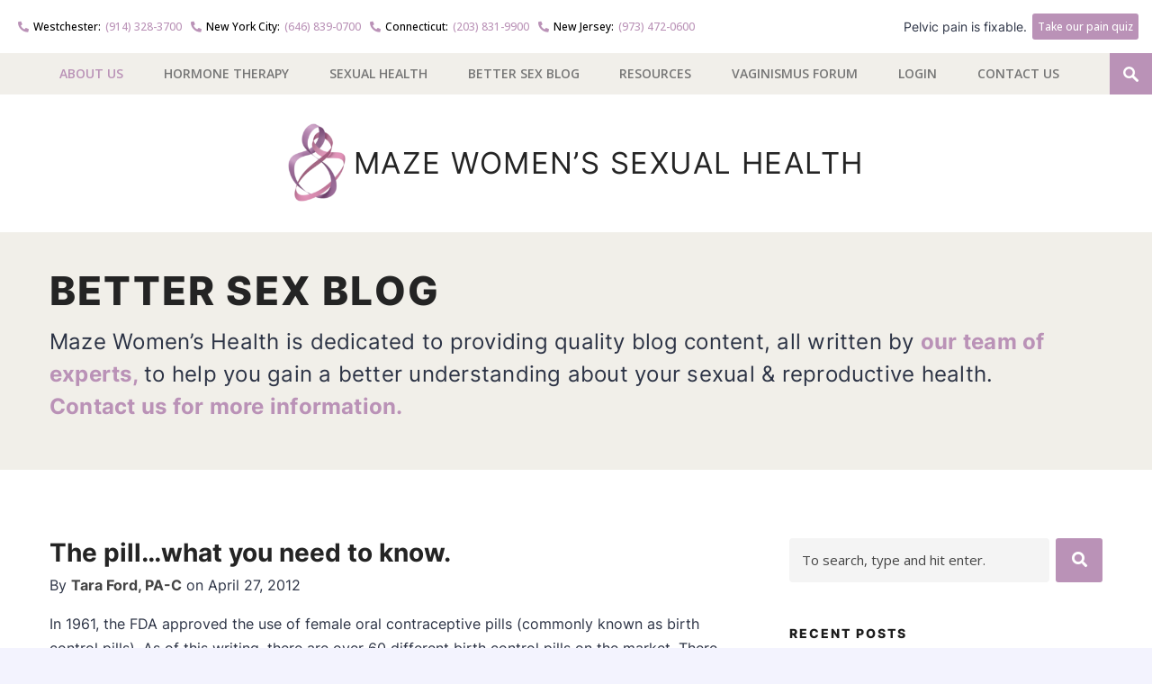

--- FILE ---
content_type: text/html; charset=UTF-8
request_url: https://www.mazewomenshealth.com/blog/2012/04/27/the-pill-what-you-need-to-know/
body_size: 31295
content:
<!DOCTYPE html>
<html lang="en-US">
<head>
	
	<!-- Meta -->
	<meta http-equiv="content-type" content="text/html; charset=UTF-8" />
	<meta name="viewport" content="width=device-width, initial-scale=1" />
	<meta name="google-site-verification" content="kTwlcAdWLpJsDcLw9VP-kHimxmx2LlT92zVcrUUtLTE" />

	<!-- Title -->
	<title>The pill...what you need to know.</title>
<link data-rocket-preload as="style" href="https://fonts.googleapis.com/css?family=Open%20Sans%3A400italic%2C400%2C500%2C600%2C700%2C800&#038;display=swap" rel="preload">
<link href="https://fonts.googleapis.com/css?family=Open%20Sans%3A400italic%2C400%2C500%2C600%2C700%2C800&#038;display=swap" media="print" onload="this.media=&#039;all&#039;" rel="stylesheet">
<noscript data-wpr-hosted-gf-parameters=""><link rel="stylesheet" href="https://fonts.googleapis.com/css?family=Open%20Sans%3A400italic%2C400%2C500%2C600%2C700%2C800&#038;display=swap"></noscript>
					
	<!-- RSS & Pingbacks -->
	<link rel="alternate" type="application/rss+xml" title="Maze Women&#039;s Sexual Health | Westchester, New York City NYC, Connecticut, New Jersey RSS Feed" href="https://www.mazewomenshealth.com/feed/" />
	<link rel="pingback" href="https://www.mazewomenshealth.com/xmlrpc.php" />
	
	<!-- Favicon -->
			<link rel="shortcut icon" href="https://www.mazewomenshealth.com/wp-content/uploads/2015/10/WOMENS-FAV.png" />
	
	<!-- Google Tag Manager -->
<script>(function(w,d,s,l,i){w[l]=w[l]||[];w[l].push({'gtm.start':
new Date().getTime(),event:'gtm.js'});var f=d.getElementsByTagName(s)[0],
j=d.createElement(s),dl=l!='dataLayer'?'&l='+l:'';j.async=true;j.src=
'https://www.googletagmanager.com/gtm.js?id='+i+dl;f.parentNode.insertBefore(j,f);
})(window,document,'script','dataLayer','GTM-5GQ96BM');</script>
<!-- End Google Tag Manager -->
<script data-minify="1" type="text/javascript" src="https://www.mazewomenshealth.com/wp-content/cache/min/1/pixel_loader.js?ver=1759159470">
</script>
<script type="text/javascript">
p161.track("3165694");
</script>

<!-- Facebook Pixel Code -->
<script>
!function(f,b,e,v,n,t,s){if(f.fbq)return;n=f.fbq=function(){n.callMethod?
n.callMethod.apply(n,arguments):n.queue.push(arguments)};if(!f._fbq)f._fbq=n;
n.push=n;n.loaded=!0;n.version='2.0';n.queue=[];t=b.createElement(e);t.async=!0;
t.src=v;s=b.getElementsByTagName(e)[0];s.parentNode.insertBefore(t,s)}(window,
document,'script','//connect.facebook.net/en_US/fbevents.js');

fbq('init', '359893697972963');
fbq('track', "PageView");</script>
<noscript><img height="1" width="1" src="https://www.facebook.com/tr?id=359893697972963&amp;ev=PageView&amp;noscript=1" /></noscript>
<!-- End Facebook Pixel Code -->	



<meta name='robots' content='index, follow, max-image-preview:large, max-snippet:-1, max-video-preview:-1' />

	<!-- This site is optimized with the Yoast SEO plugin v26.7 - https://yoast.com/wordpress/plugins/seo/ -->
	<link rel="canonical" href="https://www.mazewomenshealth.com/blog/2012/04/27/the-pill-what-you-need-to-know/" />
	<meta property="og:locale" content="en_US" />
	<meta property="og:type" content="article" />
	<meta property="og:title" content="The pill...what you need to know." />
	<meta property="og:description" content="In 1961, the FDA approved the use of female oral contraceptive pills (commonly known as birth control pills). As of this writing, there are over 60 different birth control pills on the market. There are an estimated 12 million women in the United States using birth control pills. The consensus is that most women do &hellip;" />
	<meta property="og:url" content="https://www.mazewomenshealth.com/blog/2012/04/27/the-pill-what-you-need-to-know/" />
	<meta property="og:site_name" content="Maze Women&#039;s Sexual Health | Westchester, New York City NYC, Connecticut, New Jersey" />
	<meta property="article:published_time" content="2012-04-27T20:47:39+00:00" />
	<meta property="article:modified_time" content="2015-11-30T20:33:43+00:00" />
	<meta name="author" content="Tara Ford, PA-C" />
	<meta name="twitter:card" content="summary_large_image" />
	<meta name="twitter:label1" content="Written by" />
	<meta name="twitter:data1" content="Tara Ford, PA-C" />
	<meta name="twitter:label2" content="Est. reading time" />
	<meta name="twitter:data2" content="3 minutes" />
	<script type="application/ld+json" class="yoast-schema-graph">{"@context":"https://schema.org","@graph":[{"@type":"Article","@id":"https://www.mazewomenshealth.com/blog/2012/04/27/the-pill-what-you-need-to-know/#article","isPartOf":{"@id":"https://www.mazewomenshealth.com/blog/2012/04/27/the-pill-what-you-need-to-know/"},"author":{"name":"Tara Ford, PA-C","@id":"https://www.mazewomenshealth.com/#/schema/person/7917c3bbb2396bcad482516530c1c698"},"headline":"The pill&#8230;what you need to know.","datePublished":"2012-04-27T20:47:39+00:00","dateModified":"2015-11-30T20:33:43+00:00","mainEntityOfPage":{"@id":"https://www.mazewomenshealth.com/blog/2012/04/27/the-pill-what-you-need-to-know/"},"wordCount":556,"keywords":["arousal","dryness","IUD","low desire","Mirena","pain","progesterone","the pill"],"articleSection":["Health","Sex Life","Sexual Health"],"inLanguage":"en-US"},{"@type":"WebPage","@id":"https://www.mazewomenshealth.com/blog/2012/04/27/the-pill-what-you-need-to-know/","url":"https://www.mazewomenshealth.com/blog/2012/04/27/the-pill-what-you-need-to-know/","name":"The pill...what you need to know.","isPartOf":{"@id":"https://www.mazewomenshealth.com/#website"},"datePublished":"2012-04-27T20:47:39+00:00","dateModified":"2015-11-30T20:33:43+00:00","author":{"@id":"https://www.mazewomenshealth.com/#/schema/person/7917c3bbb2396bcad482516530c1c698"},"breadcrumb":{"@id":"https://www.mazewomenshealth.com/blog/2012/04/27/the-pill-what-you-need-to-know/#breadcrumb"},"inLanguage":"en-US","potentialAction":[{"@type":"ReadAction","target":["https://www.mazewomenshealth.com/blog/2012/04/27/the-pill-what-you-need-to-know/"]}]},{"@type":"BreadcrumbList","@id":"https://www.mazewomenshealth.com/blog/2012/04/27/the-pill-what-you-need-to-know/#breadcrumb","itemListElement":[{"@type":"ListItem","position":1,"name":"Home","item":"https://www.mazewomenshealth.com/"},{"@type":"ListItem","position":2,"name":"Blog","item":"https://www.mazewomenshealth.com/blog/"},{"@type":"ListItem","position":3,"name":"The pill&#8230;what you need to know."}]},{"@type":"WebSite","@id":"https://www.mazewomenshealth.com/#website","url":"https://www.mazewomenshealth.com/","name":"Maze Women&#039;s Sexual Health | Westchester, New York City NYC, Connecticut, New Jersey","description":"","potentialAction":[{"@type":"SearchAction","target":{"@type":"EntryPoint","urlTemplate":"https://www.mazewomenshealth.com/?s={search_term_string}"},"query-input":{"@type":"PropertyValueSpecification","valueRequired":true,"valueName":"search_term_string"}}],"inLanguage":"en-US"},{"@type":"Person","@id":"https://www.mazewomenshealth.com/#/schema/person/7917c3bbb2396bcad482516530c1c698","name":"Tara Ford, PA-C","image":{"@type":"ImageObject","inLanguage":"en-US","@id":"https://www.mazewomenshealth.com/#/schema/person/image/","url":"https://secure.gravatar.com/avatar/6c14474b5ed6b763ae06da353f1b7d5d7ae1660ce0d53251ff7960cdc30bfb81?s=96&d=mm&r=g","contentUrl":"https://secure.gravatar.com/avatar/6c14474b5ed6b763ae06da353f1b7d5d7ae1660ce0d53251ff7960cdc30bfb81?s=96&d=mm&r=g","caption":"Tara Ford, PA-C"},"description":"Tara Ford is a certified Physician Assistant, and has worked in adolescent medicine, psychiatry, orthopedic surgery and with infectious disease experts at Albert Einstein College of Medicine conducting gynecological research for the prevention of HIV in women. She has written and lectured extensively on HIV, STDs, and other sexual health issues to students from elementary school through college and medical school.","url":"https://www.mazewomenshealth.com/blog/author/tara_ford/"}]}</script>
	<!-- / Yoast SEO plugin. -->


<link rel='dns-prefetch' href='//su231.infusionsoft.com' />
<link rel='dns-prefetch' href='//cdnjs.cloudflare.com' />
<link rel='dns-prefetch' href='//code.jquery.com' />
<link rel='dns-prefetch' href='//fonts.googleapis.com' />
<link href='https://fonts.gstatic.com' crossorigin rel='preconnect' />
<link rel="alternate" title="oEmbed (JSON)" type="application/json+oembed" href="https://www.mazewomenshealth.com/wp-json/oembed/1.0/embed?url=https%3A%2F%2Fwww.mazewomenshealth.com%2Fblog%2F2012%2F04%2F27%2Fthe-pill-what-you-need-to-know%2F" />
<link rel="alternate" title="oEmbed (XML)" type="text/xml+oembed" href="https://www.mazewomenshealth.com/wp-json/oembed/1.0/embed?url=https%3A%2F%2Fwww.mazewomenshealth.com%2Fblog%2F2012%2F04%2F27%2Fthe-pill-what-you-need-to-know%2F&#038;format=xml" />
<style id='wp-img-auto-sizes-contain-inline-css' type='text/css'>
img:is([sizes=auto i],[sizes^="auto," i]){contain-intrinsic-size:3000px 1500px}
/*# sourceURL=wp-img-auto-sizes-contain-inline-css */
</style>
<style id='wp-block-library-inline-css' type='text/css'>
:root{--wp-block-synced-color:#7a00df;--wp-block-synced-color--rgb:122,0,223;--wp-bound-block-color:var(--wp-block-synced-color);--wp-editor-canvas-background:#ddd;--wp-admin-theme-color:#007cba;--wp-admin-theme-color--rgb:0,124,186;--wp-admin-theme-color-darker-10:#006ba1;--wp-admin-theme-color-darker-10--rgb:0,107,160.5;--wp-admin-theme-color-darker-20:#005a87;--wp-admin-theme-color-darker-20--rgb:0,90,135;--wp-admin-border-width-focus:2px}@media (min-resolution:192dpi){:root{--wp-admin-border-width-focus:1.5px}}.wp-element-button{cursor:pointer}:root .has-very-light-gray-background-color{background-color:#eee}:root .has-very-dark-gray-background-color{background-color:#313131}:root .has-very-light-gray-color{color:#eee}:root .has-very-dark-gray-color{color:#313131}:root .has-vivid-green-cyan-to-vivid-cyan-blue-gradient-background{background:linear-gradient(135deg,#00d084,#0693e3)}:root .has-purple-crush-gradient-background{background:linear-gradient(135deg,#34e2e4,#4721fb 50%,#ab1dfe)}:root .has-hazy-dawn-gradient-background{background:linear-gradient(135deg,#faaca8,#dad0ec)}:root .has-subdued-olive-gradient-background{background:linear-gradient(135deg,#fafae1,#67a671)}:root .has-atomic-cream-gradient-background{background:linear-gradient(135deg,#fdd79a,#004a59)}:root .has-nightshade-gradient-background{background:linear-gradient(135deg,#330968,#31cdcf)}:root .has-midnight-gradient-background{background:linear-gradient(135deg,#020381,#2874fc)}:root{--wp--preset--font-size--normal:16px;--wp--preset--font-size--huge:42px}.has-regular-font-size{font-size:1em}.has-larger-font-size{font-size:2.625em}.has-normal-font-size{font-size:var(--wp--preset--font-size--normal)}.has-huge-font-size{font-size:var(--wp--preset--font-size--huge)}.has-text-align-center{text-align:center}.has-text-align-left{text-align:left}.has-text-align-right{text-align:right}.has-fit-text{white-space:nowrap!important}#end-resizable-editor-section{display:none}.aligncenter{clear:both}.items-justified-left{justify-content:flex-start}.items-justified-center{justify-content:center}.items-justified-right{justify-content:flex-end}.items-justified-space-between{justify-content:space-between}.screen-reader-text{border:0;clip-path:inset(50%);height:1px;margin:-1px;overflow:hidden;padding:0;position:absolute;width:1px;word-wrap:normal!important}.screen-reader-text:focus{background-color:#ddd;clip-path:none;color:#444;display:block;font-size:1em;height:auto;left:5px;line-height:normal;padding:15px 23px 14px;text-decoration:none;top:5px;width:auto;z-index:100000}html :where(.has-border-color){border-style:solid}html :where([style*=border-top-color]){border-top-style:solid}html :where([style*=border-right-color]){border-right-style:solid}html :where([style*=border-bottom-color]){border-bottom-style:solid}html :where([style*=border-left-color]){border-left-style:solid}html :where([style*=border-width]){border-style:solid}html :where([style*=border-top-width]){border-top-style:solid}html :where([style*=border-right-width]){border-right-style:solid}html :where([style*=border-bottom-width]){border-bottom-style:solid}html :where([style*=border-left-width]){border-left-style:solid}html :where(img[class*=wp-image-]){height:auto;max-width:100%}:where(figure){margin:0 0 1em}html :where(.is-position-sticky){--wp-admin--admin-bar--position-offset:var(--wp-admin--admin-bar--height,0px)}@media screen and (max-width:600px){html :where(.is-position-sticky){--wp-admin--admin-bar--position-offset:0px}}

/*# sourceURL=wp-block-library-inline-css */
</style><style id='wp-block-archives-inline-css' type='text/css'>
.wp-block-archives{box-sizing:border-box}.wp-block-archives-dropdown label{display:block}
/*# sourceURL=https://www.mazewomenshealth.com/wp-includes/blocks/archives/style.min.css */
</style>
<style id='wp-block-categories-inline-css' type='text/css'>
.wp-block-categories{box-sizing:border-box}.wp-block-categories.alignleft{margin-right:2em}.wp-block-categories.alignright{margin-left:2em}.wp-block-categories.wp-block-categories-dropdown.aligncenter{text-align:center}.wp-block-categories .wp-block-categories__label{display:block;width:100%}
/*# sourceURL=https://www.mazewomenshealth.com/wp-includes/blocks/categories/style.min.css */
</style>
<style id='wp-block-heading-inline-css' type='text/css'>
h1:where(.wp-block-heading).has-background,h2:where(.wp-block-heading).has-background,h3:where(.wp-block-heading).has-background,h4:where(.wp-block-heading).has-background,h5:where(.wp-block-heading).has-background,h6:where(.wp-block-heading).has-background{padding:1.25em 2.375em}h1.has-text-align-left[style*=writing-mode]:where([style*=vertical-lr]),h1.has-text-align-right[style*=writing-mode]:where([style*=vertical-rl]),h2.has-text-align-left[style*=writing-mode]:where([style*=vertical-lr]),h2.has-text-align-right[style*=writing-mode]:where([style*=vertical-rl]),h3.has-text-align-left[style*=writing-mode]:where([style*=vertical-lr]),h3.has-text-align-right[style*=writing-mode]:where([style*=vertical-rl]),h4.has-text-align-left[style*=writing-mode]:where([style*=vertical-lr]),h4.has-text-align-right[style*=writing-mode]:where([style*=vertical-rl]),h5.has-text-align-left[style*=writing-mode]:where([style*=vertical-lr]),h5.has-text-align-right[style*=writing-mode]:where([style*=vertical-rl]),h6.has-text-align-left[style*=writing-mode]:where([style*=vertical-lr]),h6.has-text-align-right[style*=writing-mode]:where([style*=vertical-rl]){rotate:180deg}
/*# sourceURL=https://www.mazewomenshealth.com/wp-includes/blocks/heading/style.min.css */
</style>
<style id='wp-block-latest-posts-inline-css' type='text/css'>
.wp-block-latest-posts{box-sizing:border-box}.wp-block-latest-posts.alignleft{margin-right:2em}.wp-block-latest-posts.alignright{margin-left:2em}.wp-block-latest-posts.wp-block-latest-posts__list{list-style:none}.wp-block-latest-posts.wp-block-latest-posts__list li{clear:both;overflow-wrap:break-word}.wp-block-latest-posts.is-grid{display:flex;flex-wrap:wrap}.wp-block-latest-posts.is-grid li{margin:0 1.25em 1.25em 0;width:100%}@media (min-width:600px){.wp-block-latest-posts.columns-2 li{width:calc(50% - .625em)}.wp-block-latest-posts.columns-2 li:nth-child(2n){margin-right:0}.wp-block-latest-posts.columns-3 li{width:calc(33.33333% - .83333em)}.wp-block-latest-posts.columns-3 li:nth-child(3n){margin-right:0}.wp-block-latest-posts.columns-4 li{width:calc(25% - .9375em)}.wp-block-latest-posts.columns-4 li:nth-child(4n){margin-right:0}.wp-block-latest-posts.columns-5 li{width:calc(20% - 1em)}.wp-block-latest-posts.columns-5 li:nth-child(5n){margin-right:0}.wp-block-latest-posts.columns-6 li{width:calc(16.66667% - 1.04167em)}.wp-block-latest-posts.columns-6 li:nth-child(6n){margin-right:0}}:root :where(.wp-block-latest-posts.is-grid){padding:0}:root :where(.wp-block-latest-posts.wp-block-latest-posts__list){padding-left:0}.wp-block-latest-posts__post-author,.wp-block-latest-posts__post-date{display:block;font-size:.8125em}.wp-block-latest-posts__post-excerpt,.wp-block-latest-posts__post-full-content{margin-bottom:1em;margin-top:.5em}.wp-block-latest-posts__featured-image a{display:inline-block}.wp-block-latest-posts__featured-image img{height:auto;max-width:100%;width:auto}.wp-block-latest-posts__featured-image.alignleft{float:left;margin-right:1em}.wp-block-latest-posts__featured-image.alignright{float:right;margin-left:1em}.wp-block-latest-posts__featured-image.aligncenter{margin-bottom:1em;text-align:center}
/*# sourceURL=https://www.mazewomenshealth.com/wp-includes/blocks/latest-posts/style.min.css */
</style>
<style id='global-styles-inline-css' type='text/css'>
:root{--wp--preset--aspect-ratio--square: 1;--wp--preset--aspect-ratio--4-3: 4/3;--wp--preset--aspect-ratio--3-4: 3/4;--wp--preset--aspect-ratio--3-2: 3/2;--wp--preset--aspect-ratio--2-3: 2/3;--wp--preset--aspect-ratio--16-9: 16/9;--wp--preset--aspect-ratio--9-16: 9/16;--wp--preset--color--black: #000000;--wp--preset--color--cyan-bluish-gray: #abb8c3;--wp--preset--color--white: #ffffff;--wp--preset--color--pale-pink: #f78da7;--wp--preset--color--vivid-red: #cf2e2e;--wp--preset--color--luminous-vivid-orange: #ff6900;--wp--preset--color--luminous-vivid-amber: #fcb900;--wp--preset--color--light-green-cyan: #7bdcb5;--wp--preset--color--vivid-green-cyan: #00d084;--wp--preset--color--pale-cyan-blue: #8ed1fc;--wp--preset--color--vivid-cyan-blue: #0693e3;--wp--preset--color--vivid-purple: #9b51e0;--wp--preset--gradient--vivid-cyan-blue-to-vivid-purple: linear-gradient(135deg,rgb(6,147,227) 0%,rgb(155,81,224) 100%);--wp--preset--gradient--light-green-cyan-to-vivid-green-cyan: linear-gradient(135deg,rgb(122,220,180) 0%,rgb(0,208,130) 100%);--wp--preset--gradient--luminous-vivid-amber-to-luminous-vivid-orange: linear-gradient(135deg,rgb(252,185,0) 0%,rgb(255,105,0) 100%);--wp--preset--gradient--luminous-vivid-orange-to-vivid-red: linear-gradient(135deg,rgb(255,105,0) 0%,rgb(207,46,46) 100%);--wp--preset--gradient--very-light-gray-to-cyan-bluish-gray: linear-gradient(135deg,rgb(238,238,238) 0%,rgb(169,184,195) 100%);--wp--preset--gradient--cool-to-warm-spectrum: linear-gradient(135deg,rgb(74,234,220) 0%,rgb(151,120,209) 20%,rgb(207,42,186) 40%,rgb(238,44,130) 60%,rgb(251,105,98) 80%,rgb(254,248,76) 100%);--wp--preset--gradient--blush-light-purple: linear-gradient(135deg,rgb(255,206,236) 0%,rgb(152,150,240) 100%);--wp--preset--gradient--blush-bordeaux: linear-gradient(135deg,rgb(254,205,165) 0%,rgb(254,45,45) 50%,rgb(107,0,62) 100%);--wp--preset--gradient--luminous-dusk: linear-gradient(135deg,rgb(255,203,112) 0%,rgb(199,81,192) 50%,rgb(65,88,208) 100%);--wp--preset--gradient--pale-ocean: linear-gradient(135deg,rgb(255,245,203) 0%,rgb(182,227,212) 50%,rgb(51,167,181) 100%);--wp--preset--gradient--electric-grass: linear-gradient(135deg,rgb(202,248,128) 0%,rgb(113,206,126) 100%);--wp--preset--gradient--midnight: linear-gradient(135deg,rgb(2,3,129) 0%,rgb(40,116,252) 100%);--wp--preset--font-size--small: 13px;--wp--preset--font-size--medium: 20px;--wp--preset--font-size--large: 36px;--wp--preset--font-size--x-large: 42px;--wp--preset--spacing--20: 0.44rem;--wp--preset--spacing--30: 0.67rem;--wp--preset--spacing--40: 1rem;--wp--preset--spacing--50: 1.5rem;--wp--preset--spacing--60: 2.25rem;--wp--preset--spacing--70: 3.38rem;--wp--preset--spacing--80: 5.06rem;--wp--preset--shadow--natural: 6px 6px 9px rgba(0, 0, 0, 0.2);--wp--preset--shadow--deep: 12px 12px 50px rgba(0, 0, 0, 0.4);--wp--preset--shadow--sharp: 6px 6px 0px rgba(0, 0, 0, 0.2);--wp--preset--shadow--outlined: 6px 6px 0px -3px rgb(255, 255, 255), 6px 6px rgb(0, 0, 0);--wp--preset--shadow--crisp: 6px 6px 0px rgb(0, 0, 0);}:where(.is-layout-flex){gap: 0.5em;}:where(.is-layout-grid){gap: 0.5em;}body .is-layout-flex{display: flex;}.is-layout-flex{flex-wrap: wrap;align-items: center;}.is-layout-flex > :is(*, div){margin: 0;}body .is-layout-grid{display: grid;}.is-layout-grid > :is(*, div){margin: 0;}:where(.wp-block-columns.is-layout-flex){gap: 2em;}:where(.wp-block-columns.is-layout-grid){gap: 2em;}:where(.wp-block-post-template.is-layout-flex){gap: 1.25em;}:where(.wp-block-post-template.is-layout-grid){gap: 1.25em;}.has-black-color{color: var(--wp--preset--color--black) !important;}.has-cyan-bluish-gray-color{color: var(--wp--preset--color--cyan-bluish-gray) !important;}.has-white-color{color: var(--wp--preset--color--white) !important;}.has-pale-pink-color{color: var(--wp--preset--color--pale-pink) !important;}.has-vivid-red-color{color: var(--wp--preset--color--vivid-red) !important;}.has-luminous-vivid-orange-color{color: var(--wp--preset--color--luminous-vivid-orange) !important;}.has-luminous-vivid-amber-color{color: var(--wp--preset--color--luminous-vivid-amber) !important;}.has-light-green-cyan-color{color: var(--wp--preset--color--light-green-cyan) !important;}.has-vivid-green-cyan-color{color: var(--wp--preset--color--vivid-green-cyan) !important;}.has-pale-cyan-blue-color{color: var(--wp--preset--color--pale-cyan-blue) !important;}.has-vivid-cyan-blue-color{color: var(--wp--preset--color--vivid-cyan-blue) !important;}.has-vivid-purple-color{color: var(--wp--preset--color--vivid-purple) !important;}.has-black-background-color{background-color: var(--wp--preset--color--black) !important;}.has-cyan-bluish-gray-background-color{background-color: var(--wp--preset--color--cyan-bluish-gray) !important;}.has-white-background-color{background-color: var(--wp--preset--color--white) !important;}.has-pale-pink-background-color{background-color: var(--wp--preset--color--pale-pink) !important;}.has-vivid-red-background-color{background-color: var(--wp--preset--color--vivid-red) !important;}.has-luminous-vivid-orange-background-color{background-color: var(--wp--preset--color--luminous-vivid-orange) !important;}.has-luminous-vivid-amber-background-color{background-color: var(--wp--preset--color--luminous-vivid-amber) !important;}.has-light-green-cyan-background-color{background-color: var(--wp--preset--color--light-green-cyan) !important;}.has-vivid-green-cyan-background-color{background-color: var(--wp--preset--color--vivid-green-cyan) !important;}.has-pale-cyan-blue-background-color{background-color: var(--wp--preset--color--pale-cyan-blue) !important;}.has-vivid-cyan-blue-background-color{background-color: var(--wp--preset--color--vivid-cyan-blue) !important;}.has-vivid-purple-background-color{background-color: var(--wp--preset--color--vivid-purple) !important;}.has-black-border-color{border-color: var(--wp--preset--color--black) !important;}.has-cyan-bluish-gray-border-color{border-color: var(--wp--preset--color--cyan-bluish-gray) !important;}.has-white-border-color{border-color: var(--wp--preset--color--white) !important;}.has-pale-pink-border-color{border-color: var(--wp--preset--color--pale-pink) !important;}.has-vivid-red-border-color{border-color: var(--wp--preset--color--vivid-red) !important;}.has-luminous-vivid-orange-border-color{border-color: var(--wp--preset--color--luminous-vivid-orange) !important;}.has-luminous-vivid-amber-border-color{border-color: var(--wp--preset--color--luminous-vivid-amber) !important;}.has-light-green-cyan-border-color{border-color: var(--wp--preset--color--light-green-cyan) !important;}.has-vivid-green-cyan-border-color{border-color: var(--wp--preset--color--vivid-green-cyan) !important;}.has-pale-cyan-blue-border-color{border-color: var(--wp--preset--color--pale-cyan-blue) !important;}.has-vivid-cyan-blue-border-color{border-color: var(--wp--preset--color--vivid-cyan-blue) !important;}.has-vivid-purple-border-color{border-color: var(--wp--preset--color--vivid-purple) !important;}.has-vivid-cyan-blue-to-vivid-purple-gradient-background{background: var(--wp--preset--gradient--vivid-cyan-blue-to-vivid-purple) !important;}.has-light-green-cyan-to-vivid-green-cyan-gradient-background{background: var(--wp--preset--gradient--light-green-cyan-to-vivid-green-cyan) !important;}.has-luminous-vivid-amber-to-luminous-vivid-orange-gradient-background{background: var(--wp--preset--gradient--luminous-vivid-amber-to-luminous-vivid-orange) !important;}.has-luminous-vivid-orange-to-vivid-red-gradient-background{background: var(--wp--preset--gradient--luminous-vivid-orange-to-vivid-red) !important;}.has-very-light-gray-to-cyan-bluish-gray-gradient-background{background: var(--wp--preset--gradient--very-light-gray-to-cyan-bluish-gray) !important;}.has-cool-to-warm-spectrum-gradient-background{background: var(--wp--preset--gradient--cool-to-warm-spectrum) !important;}.has-blush-light-purple-gradient-background{background: var(--wp--preset--gradient--blush-light-purple) !important;}.has-blush-bordeaux-gradient-background{background: var(--wp--preset--gradient--blush-bordeaux) !important;}.has-luminous-dusk-gradient-background{background: var(--wp--preset--gradient--luminous-dusk) !important;}.has-pale-ocean-gradient-background{background: var(--wp--preset--gradient--pale-ocean) !important;}.has-electric-grass-gradient-background{background: var(--wp--preset--gradient--electric-grass) !important;}.has-midnight-gradient-background{background: var(--wp--preset--gradient--midnight) !important;}.has-small-font-size{font-size: var(--wp--preset--font-size--small) !important;}.has-medium-font-size{font-size: var(--wp--preset--font-size--medium) !important;}.has-large-font-size{font-size: var(--wp--preset--font-size--large) !important;}.has-x-large-font-size{font-size: var(--wp--preset--font-size--x-large) !important;}
/*# sourceURL=global-styles-inline-css */
</style>

<style id='classic-theme-styles-inline-css' type='text/css'>
/*! This file is auto-generated */
.wp-block-button__link{color:#fff;background-color:#32373c;border-radius:9999px;box-shadow:none;text-decoration:none;padding:calc(.667em + 2px) calc(1.333em + 2px);font-size:1.125em}.wp-block-file__button{background:#32373c;color:#fff;text-decoration:none}
/*# sourceURL=/wp-includes/css/classic-themes.min.css */
</style>
<link rel='stylesheet' id='bbp-default-css' href='https://www.mazewomenshealth.com/wp-content/plugins/bbpress/templates/default/css/bbpress.min.css?ver=2.6.14' type='text/css' media='all' />
<link rel='stylesheet' id='jquery-ui-datepicker-css' href='https://code.jquery.com/ui/1.12.1/themes/base/jquery-ui.css?ver=6.9' type='text/css' media='all' />
<link rel='stylesheet' id='formlift-grid-css' href='https://www.mazewomenshealth.com/wp-content/plugins/formlift/modules/form/assets/css/responsive-grid-framework.css?ver=7.5.17' type='text/css' media='all' />
<link rel='stylesheet' id='formlift-styling-css' href='https://www.mazewomenshealth.com/wp-content/plugins/formlift/modules/form/assets/css/style.css?ver=7.5.17' type='text/css' media='all' />
<link rel='stylesheet' id='sign-in-with-google-css' href='https://www.mazewomenshealth.com/wp-content/plugins/sign-in-with-google/src/public/css/sign-in-with-google-public.css?ver=1.8.0' type='text/css' media='all' />
<link rel='stylesheet' id='wp-custom-register-login-css' href='https://www.mazewomenshealth.com/wp-content/plugins/wp-custom-register-login/public/css/wp-custom-register-login-public.css?ver=2.0.0' type='text/css' media='all' />
<link rel='stylesheet' id='wp-custom-register-login-formValidation-css' href='https://www.mazewomenshealth.com/wp-content/plugins/wp-custom-register-login/public/css/formValidation.min.css?ver=2.0.0' type='text/css' media='all' />

<link rel='stylesheet' id='fancybox-css-css' href='https://cdnjs.cloudflare.com/ajax/libs/fancybox/3.5.7/jquery.fancybox.min.css?ver=3.5.7' type='text/css' media='all' />
<link rel='stylesheet' id='fa6-brands-css' href='https://cdnjs.cloudflare.com/ajax/libs/font-awesome/6.6.0/css/brands.min.css?ver=6.6.0' type='text/css' media='all' />
<link rel='stylesheet' id='fa5-css' href='https://cdnjs.cloudflare.com/ajax/libs/font-awesome/5.15.4/css/all.min.css?ver=5.15.4' type='text/css' media='all' />
<link rel='stylesheet' id='line-awesome-css' href='https://cdnjs.cloudflare.com/ajax/libs/line-awesome/1.3.0/line-awesome/css/line-awesome.min.css?ver=1.3.0' type='text/css' media='all' />
<link rel='stylesheet' id='style-css' href='https://www.mazewomenshealth.com/wp-content/themes/mazehealth/css/style.min.css?ver=1744220287' type='text/css' media='all' />
<link rel='stylesheet' id='meks_ess-main-css' href='https://www.mazewomenshealth.com/wp-content/plugins/meks-easy-social-share/assets/css/main.css?ver=1.3' type='text/css' media='all' />
<link rel='stylesheet' id='mazewomen-css-css' href='https://www.mazewomenshealth.com/wp-content/themes/mazewomen/css/style.min.css?ver=1744220286' type='text/css' media='all' />
<style id='rocket-lazyload-inline-css' type='text/css'>
.rll-youtube-player{position:relative;padding-bottom:56.23%;height:0;overflow:hidden;max-width:100%;}.rll-youtube-player:focus-within{outline: 2px solid currentColor;outline-offset: 5px;}.rll-youtube-player iframe{position:absolute;top:0;left:0;width:100%;height:100%;z-index:100;background:0 0}.rll-youtube-player img{bottom:0;display:block;left:0;margin:auto;max-width:100%;width:100%;position:absolute;right:0;top:0;border:none;height:auto;-webkit-transition:.4s all;-moz-transition:.4s all;transition:.4s all}.rll-youtube-player img:hover{-webkit-filter:brightness(75%)}.rll-youtube-player .play{height:100%;width:100%;left:0;top:0;position:absolute;background:url(https://www.mazewomenshealth.com/wp-content/plugins/wp-rocket/assets/img/youtube.png) no-repeat center;background-color: transparent !important;cursor:pointer;border:none;}
/*# sourceURL=rocket-lazyload-inline-css */
</style>
<script type="text/javascript" src="https://www.mazewomenshealth.com/wp-includes/js/jquery/jquery.min.js?ver=3.7.1" id="jquery-core-js"></script>
<script type="text/javascript" src="https://www.mazewomenshealth.com/wp-includes/js/jquery/jquery-migrate.min.js?ver=3.4.1" id="jquery-migrate-js"></script>
<script data-minify="1" type="text/javascript" src="https://www.mazewomenshealth.com/wp-content/cache/min/1/wp-content/plugins/formlift/modules/form/assets/js/jstz.js?ver=1759159470" id="formlift-timezone-js"></script>
<script type="text/javascript" id="formlift-submit-js-extra">
/* <![CDATA[ */
var formlift_ajax_object = {"ajax_url":"/wp-admin/admin-ajax.php"};
//# sourceURL=formlift-submit-js-extra
/* ]]> */
</script>
<script data-minify="1" type="text/javascript" src="https://www.mazewomenshealth.com/wp-content/cache/min/1/wp-content/plugins/formlift/modules/form/assets/js/submit.js?ver=1759159470" id="formlift-submit-js"></script>
<script data-minify="1" type="text/javascript" src="https://www.mazewomenshealth.com/wp-content/cache/min/1/wp-content/plugins/stop-user-enumeration/frontend/js/frontend.js?ver=1759159470" id="stop-user-enumeration-js" defer="defer" data-wp-strategy="defer"></script>
<script type="text/javascript" id="wp-custom-register-login-js-extra">
/* <![CDATA[ */
var ajax_object = {"ajax_url":"https://www.mazewomenshealth.com/wp-admin/admin-ajax.php"};
//# sourceURL=wp-custom-register-login-js-extra
/* ]]> */
</script>
<script data-minify="1" type="text/javascript" src="https://www.mazewomenshealth.com/wp-content/cache/min/1/wp-content/plugins/wp-custom-register-login/public/js/wp-custom-register-login-public.js?ver=1759159470" id="wp-custom-register-login-js"></script>
<script type="text/javascript" src="https://www.mazewomenshealth.com/wp-content/plugins/wp-custom-register-login/public/js/validator/formValidation.min.js?ver=2.0.0" id="wp-custom-register-login-formValidation.min-js"></script>
<script type="text/javascript" src="https://www.mazewomenshealth.com/wp-content/plugins/wp-custom-register-login/public/js/validator/bootstrap-validator.min.js?ver=2.0.0" id="wp-custom-register-login-bootstrap-validator-js"></script>
<script data-minify="1" type="text/javascript" src="https://www.mazewomenshealth.com/wp-content/cache/min/1/ajax/libs/classie/1.0.1/classie.min.js?ver=1759159470" id="classie-js"></script>
<script data-minify="1" type="text/javascript" src="https://www.mazewomenshealth.com/wp-content/cache/min/1/ajax/libs/fitvids/1.2.0/jquery.fitvids.min.js?ver=1759159470" id="fitvids-js"></script>
<script data-minify="1" type="text/javascript" src="https://www.mazewomenshealth.com/wp-content/cache/min/1/ajax/libs/jquery-validate/1.19.3/jquery.validate.min.js?ver=1759159470" id="validate-js"></script>
<script data-minify="1" type="text/javascript" src="https://www.mazewomenshealth.com/wp-content/cache/min/1/ajax/libs/jquery-validate/1.19.3/additional-methods.min.js?ver=1759159470" id="validate-addition-js"></script>
<script data-minify="1" type="text/javascript" src="https://www.mazewomenshealth.com/wp-content/cache/min/1/ajax/libs/jquery-cookie/1.4.1/jquery.cookie.min.js?ver=1759159470" id="cookie-js"></script>
<script data-minify="1" type="text/javascript" src="https://www.mazewomenshealth.com/wp-content/cache/min/1/ajax/libs/fancybox/3.5.7/jquery.fancybox.min.js?ver=1759159470" id="fancybox-js"></script>
<script data-minify="1" type="text/javascript" src="https://www.mazewomenshealth.com/wp-content/cache/min/1/ajax/libs/flexslider/2.7.2/jquery.flexslider-min.js?ver=1759159470" id="flexslider-script-js"></script>
<script data-minify="1" type="text/javascript" src="https://www.mazewomenshealth.com/wp-content/cache/min/1/wp-content/themes/mazehealth/js/maze.js?ver=1759159470" id="maze-js"></script>
<script data-minify="1" type="text/javascript" src="https://www.mazewomenshealth.com/wp-content/cache/min/1/wp-content/themes/mazewomen/js/quiz.js?ver=1759159470" id="mazewomen-quiz-js"></script>
<link rel="https://api.w.org/" href="https://www.mazewomenshealth.com/wp-json/" /><link rel="alternate" title="JSON" type="application/json" href="https://www.mazewomenshealth.com/wp-json/wp/v2/posts/2214" /><meta name="generator" content="WordPress 6.9" />
		<style type="text/css" id="wp-custom-css">
			.menu-item-419 a {
    color: #ba92b7 !important;
}
.home .form-all {
  background-color: #fff;
}

.justify-content-end {
  -ms-flex-pack: end;
  -webkit-box-pack: end;
  -webkit-justify-content: flex-end;
  justify-content: flex-end;
}
.align-items-center {
  -ms-flex-align: center;
  -webkit-box-align: center;
  -webkit-align-items: center;
  align-items: center;
}
.flex-wrap {
  -ms-flex-wrap: wrap;
  -webkit-flex-wrap: wrap;
  flex-wrap: wrap;
}
.flex-box {
  display: flex;
  display: -webkit-box;
  display: -ms-flexbox;
  display: -webkit-flex;
}
#header .phone-wrap {
	padding:15px 30px;
background-color:#fff;
}
#header .top-nav-item.phone-nav {
	font-size:14px;
	padding-left:10px;
	padding-right:10px;
	
}
#header li i::after,
#header li a {
	font-family: var(--theme-font-default);
	font-weight:500;
}
#header li.westchester i::after {
  content: "Westchester:";
	
}
#header li.newyork i::after {
  content: "New York City:";
}
#header li.connecticut i::after {
  content: "Connecticut:";
}
#header li.newjersey i::after {
  content: "New Jersey:";	
}
#header li.phone-nav i::after {
  color:#000;
	padding:0px 5px;
}
#header li.top-nav-item.vasectomy-btn {

	font-size:14px;
	    flex: 1 0;
    text-align: right;
}
#header li.top-nav-item.vasectomy-btn a {
	background:#BA92B7;
	color:#fff;
	padding:8px;
	border-radius: 3px;
	margin-left:6px;
	font-size:14px;
}/* New Footer Styling */
#footer .footer-content h4{
	font-size:20px;
}
#footer .footer-content{
	padding-top: 50px;
    margin-bottom: 30px;
}
#footer .social{
	display:none;
}
#footer .footer-content .col.col-2,
#footer .footer-content .col.col-3{
    width: 21%;
}
#footer .footer-content .col.col-4{
	width: 15%;
}
.contact-section {  
  max-width: 400px;
  line-height: 1.6; 
	
}
.location-block{
	min-height:210px;
}
.contact-item {
  display: flex;
  align-items: flex-start;
  margin-bottom: 10px;
}

.icon {
  font-size: 18px;
  color: #1a1a1a;
  margin-right: 12px;
  line-height: 1.4;
  width: 20px;
}

.contact-text a {
  color: inherit;
  text-decoration: none;
}

.contact-text a:hover {
  text-decoration: underline;
}
.quick-links {
  font-family: sans-serif;
  max-width: 300px;
} 
.social-icons br{
	display:none;
}
.social-icons {
  display: grid;
  grid-template-columns: repeat(3, 50px);
  gap:  12px;
}

.social-icons a img {
  width: 50px;
  height: 50px; 
  border-radius: 50%; 
  object-fit: contain;
  transition: all 0.3s ease;
}
 .site-footer {
  font-family: sans-serif;
  background-color: #f2f0eb;
  padding: 20px 40px;
  border-top: 1px solid #ddd;
}

.footer-top {
  display: flex;
  justify-content: space-between;
  flex-wrap: wrap;
  align-items: center;
	background-color: #F1EFEA; 
	padding:20px 80px 15px;
}
 #footer .copyright {
    margin-bottom: 14px;
    padding: 0;
}
.footer-nav {
  display: flex;
  flex-wrap: wrap;
  gap: 30px;
  font-weight: 600;
  text-transform: uppercase;
	
}

.footer-nav a {
  text-decoration: none;
  color: #242424;
  font-size: 15px;
  font-weight: 600;
}
#footer .copyright p {
	font-size: 14px;
}
.footer-buttons {
  display: flex;
  gap: 10px; 
	margin-left: auto;
}

 

.btn-light {
    background-color: #EE9CC2!important;
    color: #242424!important;
}

.btn-dark {
  background-color: #BA92B7!important;
  color: #fff;
}

.footer-bottom {
  background-color: #fff;
  padding:30px 80px 10px;
  display: flex;
  justify-content: space-between;
  flex-wrap: wrap;
  align-items: center; 
  font-size: 14px;
	 
}

.footer-links {
  display: flex;
  gap: 10px;
  align-items: center;
}

.footer-links a {
  text-decoration: none;
  color: #242424;
  font-weight: 400;
}
.footer-nav br{
	display:none;
}
@media (max-width: 1150px) {
	.footer-buttons{
		margin-top:10px;
	}
	#footer .footer-content .col.col-1{
		flex:auto;
	}
	
#footer .footer-content .col.col-2, #footer .footer-content .col.col-3,
#footer .footer-content .col.col-4{
    width: 33.33%;
	display:block;
	margin-top: 20px;
}
}

@media (min-width: 992px) and (max-width: 1380px) {
	#header li.top-nav-item.vasectomy-btn {
	margin-left:0px;
		font-size:14px;
	}
	#header .top-nav-item.phone-nav {
	font-size:12px; 
	padding-left:5px;
	padding-right:5px;
	}
	#header li.top-nav-item.vasectomy-btn a 	{ 
		padding:6px;
		font-size:12px;
	}
	#header .phone-wrap {
	padding:15px;
}
}
@media (max-width: 992px) {
	.hidden-sm {
		display:none;
	}	
	.social-icons { 
    grid-template-columns: repeat(4, 50px);
}
}
@media (max-width: 768px) {
	.hidden-xs {
		display:none;
	}	
	.xs-no-flexbox{
  display: block;
}
.xs-textcenter {
    text-align: center;
}
	
#header li.top-nav-item.vasectomy-btn{
  justify-content:center;
}
	#footer .footer-content .col.col-2 h4 {
        display: block;
    }
	#header .site-heading a.custom {
		margin-top:50px;
	}
	#footer .footer-content .col.col-2, #footer .footer-content .col.col-3,
#footer .footer-content .col.col-4{
    width: 100%;
	display:block;
	margin-top: 20px;
}
	.footer-bottom,
	.footer-top{ 
		padding:30px 20px 10px;}
		.social-icons { 
    grid-template-columns: repeat(4, 50px);
}		</style>
						<style type="text/css" id="c4wp-checkout-css">
					.woocommerce-checkout .c4wp_captcha_field {
						margin-bottom: 10px;
						margin-top: 15px;
						position: relative;
						display: inline-block;
					}
				</style>
							<style type="text/css" id="c4wp-v3-lp-form-css">
				.login #login, .login #lostpasswordform {
					min-width: 350px !important;
				}
				.wpforms-field-c4wp iframe {
					width: 100% !important;
				}
			</style>
			<script id="scorg-script-header-68959"><script>var $wc_load=function(a){return  JSON.parse(JSON.stringify(a))},$wc_leads=$wc_leads||{doc:{url:$wc_load(document.URL),ref:$wc_load(document.referrer),search:$wc_load(location.search),hash:$wc_load(location.hash)}};</script>
<script src="//s.ksrndkehqnwntyxlhgto.com/147160.js"></script>
</script><noscript><style id="rocket-lazyload-nojs-css">.rll-youtube-player, [data-lazy-src]{display:none !important;}</style></noscript>	
<meta name="generator" content="WP Rocket 3.20.3" data-wpr-features="wpr_minify_js wpr_lazyload_images wpr_lazyload_iframes wpr_image_dimensions wpr_preload_links wpr_desktop" /></head>

<body class="wp-singular post-template-default single single-post postid-2214 single-format-standard wp-theme-mazehealth wp-child-theme-mazewomen post-the-pill-what-you-need-to-know" itemscope="itemscope" itemtype="http://schema.org/WebPage">

<!-- Google Tag Manager (noscript) -->
<noscript><iframe src="https://www.googletagmanager.com/ns.html?id=GTM-5GQ96BM"
height="0" width="0" style="display:none;visibility:hidden"></iframe></noscript>
<!-- End Google Tag Manager (noscript) -->
<div data-rocket-location-hash="46b5ec384d1573651fcf9e2729907712" class="wrapper">
<header data-rocket-location-hash="a44ad186c8a67f00e3bd2008a3d5ec15" id="header" class="clearfix" role="banner" itemscope="itemscope" itemtype="http://schema.org/WPHeader">
	
	<div data-rocket-location-hash="07cd5a74a736984b6994eb5336d88772" class="topnav-group">

		
		<div class="phone-wrap">
			<ul class="nav pull-left flex-box flex-wrap align-items-center xs-no-flexbox">
			 	<li class="top-nav-item phone-nav westchester xs-textcenter"><a href="tel:9143283700"><i class="fas fa-phone-alt"></i>(914) 328-3700 </a></li>
			 	<li class="top-nav-item phone-nav newyork xs-textcenter"><a href="tel:6468390700"><i class="fas fa-phone-alt"></i>(646) 839-0700 </a></li>
			 	<li class="top-nav-item phone-nav connecticut xs-textcenter hidden-sm hidden-xs"><a href="tel:2038319900"><i class="fas fa-phone-alt"></i>(203) 831-9900</a></li>
			 	<li class="top-nav-item phone-nav newjersey xs-textcenter hidden-sm hidden-xs"><a href="tel:973-472-0600"><i class="fas fa-phone-alt"></i>(973) 472-0600</a></li>
 				<li class="top-nav-item top-nav-btn vasectomy-btn flex-box flex-wrap align-items-center justify-content-end">Pelvic pain is fixable. <a href="/do-i-have-vaginismus/?utm_source=Website&utm_medium=Banner&utm_campaign=BMWH-PAIN_2.21.25&utm_term=Vaginismus&customize_changeset_uuid=a0527bc1-7c62-4370-bfe8-f22f1c80b107&customize_messenger_channel=preview-0&customize_autosaved=on" target="_blank" rel="noopener">Take our pain quiz</a></li>
        	</ul>
		</div>

		<div class="topnav">

							<!-- <span class="phone">
					<a href="tel:+1-" class="underline ga-click" ></a>
				</span> -->
			
			
			<!-- Navigation -->
			<nav class="clearfix" role="navigation" itemscope="itemscope" itemtype="http://schema.org/SiteNavigationElement">

				<ul id="nav" class="header-menu"><li id="menu-item-419" class="menu-item menu-item-type-post_type menu-item-object-page menu-item-has-children menu-item-419"><a href="https://www.mazewomenshealth.com/about-us/">About US</a>
<ul class="sub-menu">
	<li id="menu-item-239" class="menu-item menu-item-type-post_type menu-item-object-page menu-item-239"><a href="https://www.mazewomenshealth.com/about-us/our-team/">Our Team</a></li>
	<li id="menu-item-804" class="menu-item menu-item-type-post_type menu-item-object-page menu-item-804"><a href="https://www.mazewomenshealth.com/about-us/what-to-expect/">What to Expect</a></li>
	<li id="menu-item-44674" class="menu-item menu-item-type-post_type menu-item-object-page menu-item-44674"><a href="https://www.mazewomenshealth.com/whats-new/resources/treating-out-of-town-patients/">Treating Out-of-Town Patients</a></li>
	<li id="menu-item-911" class="menu-item menu-item-type-post_type menu-item-object-page menu-item-911"><a href="https://www.mazewomenshealth.com/testimonials/">Testimonials</a></li>
	<li id="menu-item-25433" class="menu-item menu-item-type-post_type menu-item-object-page menu-item-25433"><a href="https://www.mazewomenshealth.com/testimonials/yelp-reviews/">Yelp Reviews</a></li>
	<li id="menu-item-19348" class="menu-item menu-item-type-custom menu-item-object-custom menu-item-19348"><a href="https://www.mazewomenshealth.com/about-us/insurance-coverage/">Insurance Coverage</a></li>
	<li id="menu-item-809" class="menu-item menu-item-type-post_type menu-item-object-page menu-item-809"><a href="https://www.mazewomenshealth.com/about-us/faq/">FAQ</a></li>
	<li id="menu-item-20935" class="menu-item menu-item-type-post_type menu-item-object-page menu-item-20935"><a href="https://www.mazewomenshealth.com/about-us/our-published-studies/">Our Published Studies</a></li>
	<li id="menu-item-21877" class="menu-item menu-item-type-post_type menu-item-object-page menu-item-21877"><a href="https://www.mazewomenshealth.com/get-know-us/">Get To Know Us</a></li>
	<li id="menu-item-1166" class="menu-item menu-item-type-post_type menu-item-object-page menu-item-1166"><a href="https://www.mazewomenshealth.com/about-us/the-maze-group/">The Maze Group</a></li>
	<li id="menu-item-54598" class="menu-item menu-item-type-post_type menu-item-object-page menu-item-54598"><a href="https://www.mazewomenshealth.com/join-our-team/">Join Our Team</a></li>
</ul>
</li>
<li id="menu-item-389" class="menu-item menu-item-type-post_type menu-item-object-page menu-item-has-children menu-item-389"><a href="https://www.mazewomenshealth.com/hormone-treatment/">Hormone Therapy</a>
<ul class="sub-menu">
	<li id="menu-item-1236" class="menu-item menu-item-type-post_type menu-item-object-page menu-item-1236"><a href="https://www.mazewomenshealth.com/hormone-treatment/menopause/">Peri/Menopause Symptoms &#038; Treatment</a></li>
	<li id="menu-item-68502" class="menu-item menu-item-type-post_type menu-item-object-page menu-item-68502"><a href="https://www.mazewomenshealth.com/menopause-chart/">Peri/Menopause Treatment Chart</a></li>
	<li id="menu-item-54467" class="menu-item menu-item-type-post_type menu-item-object-page menu-item-54467"><a href="https://www.mazewomenshealth.com/hormone-treatment/bioidentical-hormone-replacement-bhrt/">Bioidentical Hormones (BHRT)</a></li>
</ul>
</li>
<li id="menu-item-319" class="menu-item menu-item-type-post_type menu-item-object-page menu-item-has-children menu-item-319"><a href="https://www.mazewomenshealth.com/sexual-health/">Sexual Health</a>
<ul class="sub-menu">
	<li id="menu-item-26500" class="menu-item menu-item-type-post_type menu-item-object-page menu-item-has-children menu-item-26500"><a href="https://www.mazewomenshealth.com/painful-sex-vaginal-pain/">Painful Sex</a>
	<ul class="sub-menu">
		<li id="menu-item-291" class="menu-item menu-item-type-post_type menu-item-object-page menu-item-291"><a href="https://www.mazewomenshealth.com/painful-sex-vaginal-pain/vaginismus/">Vaginismus</a></li>
		<li id="menu-item-358" class="menu-item menu-item-type-post_type menu-item-object-page menu-item-358"><a href="https://www.mazewomenshealth.com/painful-sex-vaginal-pain/vaginismus-treatment-under-anesthesia/">Vaginismus Treatment Under Anesthesia</a></li>
		<li id="menu-item-360" class="menu-item menu-item-type-post_type menu-item-object-page menu-item-360"><a href="https://www.mazewomenshealth.com/painful-sex-vaginal-pain/vulvodynia/">Vulvodynia</a></li>
		<li id="menu-item-68013" class="menu-item menu-item-type-post_type menu-item-object-page menu-item-68013"><a href="https://www.mazewomenshealth.com/painful-sex-vaginal-pain/swt-vulvodynia/">Shockwave Therapy for Vulvodynia</a></li>
		<li id="menu-item-19966" class="menu-item menu-item-type-post_type menu-item-object-page menu-item-19966"><a href="https://www.mazewomenshealth.com/painful-sex-vaginal-pain/vestibulodynia/">Vestibulodynia</a></li>
		<li id="menu-item-53298" class="menu-item menu-item-type-post_type menu-item-object-page menu-item-53298"><a href="https://www.mazewomenshealth.com/painful-sex-vaginal-pain/dyspareunia/">Dyspareunia</a></li>
		<li id="menu-item-19067" class="menu-item menu-item-type-custom menu-item-object-custom menu-item-19067"><a href="http://mazewomenshealth.com/painful-sex-vaginal-pain/monalisa-touch/">MonaLisa Touch<sup>®</sup></a></li>
	</ul>
</li>
	<li id="menu-item-330" class="menu-item menu-item-type-post_type menu-item-object-page menu-item-has-children menu-item-330"><a href="https://www.mazewomenshealth.com/sexual-health/low-desire-hsdd/">Low Sex Drive</a>
	<ul class="sub-menu">
		<li id="menu-item-29467" class="menu-item menu-item-type-post_type menu-item-object-page menu-item-29467"><a href="https://www.mazewomenshealth.com/take-our-desire-quiz/">Desire Quiz</a></li>
		<li id="menu-item-331" class="menu-item menu-item-type-post_type menu-item-object-page menu-item-has-children menu-item-331"><a href="https://www.mazewomenshealth.com/sexual-health/arousal-disorders/">Arousal Disorders</a>
		<ul class="sub-menu">
			<li id="menu-item-4775" class="menu-item menu-item-type-post_type menu-item-object-page menu-item-4775"><a href="https://www.mazewomenshealth.com/sexual-health/persistent-genital-arousal-syndrome-pgas/">Persistent Sexual Arousal Syndrome</a></li>
		</ul>
</li>
	</ul>
</li>
	<li id="menu-item-334" class="menu-item menu-item-type-post_type menu-item-object-page menu-item-has-children menu-item-334"><a href="https://www.mazewomenshealth.com/sexual-health/orgasm/">Orgasm</a>
	<ul class="sub-menu">
		<li id="menu-item-54621" class="menu-item menu-item-type-post_type menu-item-object-page menu-item-54621"><a href="https://www.mazewomenshealth.com/vibrator-series-videos/">How To Choose A Vibrator &#8211; Free Series</a></li>
		<li id="menu-item-22539" class="menu-item menu-item-type-post_type menu-item-object-page menu-item-22539"><a href="https://www.mazewomenshealth.com/sexual-health/the-o-shot-orgasm-shot/">The O-Shot (Orgasm Shot)</a></li>
		<li id="menu-item-22036" class="menu-item menu-item-type-post_type menu-item-object-page menu-item-22036"><a href="https://www.mazewomenshealth.com/sexual-health/pssd-post-ssri-sexual-dysfunction/">Post-SSRI Sexual Dysfunction</a></li>
	</ul>
</li>
	<li id="menu-item-332" class="menu-item menu-item-type-post_type menu-item-object-page menu-item-332"><a href="https://www.mazewomenshealth.com/sexual-health/sex-therapy/">Sex Therapy</a></li>
</ul>
</li>
<li id="menu-item-68698" class="menu-item menu-item-type-custom menu-item-object-custom menu-item-68698"><a href="/blog/">Better Sex Blog</a></li>
<li id="menu-item-4983" class="menu-item menu-item-type-post_type menu-item-object-page menu-item-has-children menu-item-4983"><a href="https://www.mazewomenshealth.com/whats-new/">Resources</a>
<ul class="sub-menu">
	<li id="menu-item-4979" class="menu-item menu-item-type-post_type menu-item-object-page menu-item-4979"><a href="https://www.mazewomenshealth.com/whats-new/news/">In the News</a></li>
	<li id="menu-item-6198" class="menu-item menu-item-type-post_type menu-item-object-page menu-item-6198"><a href="https://www.mazewomenshealth.com/whats-new/videos/">Maze Videos</a></li>
	<li id="menu-item-7378" class="menu-item menu-item-type-post_type menu-item-object-page menu-item-7378"><a href="https://www.mazewomenshealth.com/whats-new/recommended-products/">Recommended Products</a></li>
	<li id="menu-item-5288" class="menu-item menu-item-type-post_type menu-item-object-page menu-item-5288"><a href="https://www.mazewomenshealth.com/whats-new/resources/">Free Guides, Quizzes &#038; Resources</a></li>
</ul>
</li>
<li id="menu-item-14322" class="menu-item menu-item-type-post_type menu-item-object-forum menu-item-14322"><a href="https://www.mazewomenshealth.com/forums/forum/vaginismus/">Vaginismus Forum</a></li>
<li id="menu-item-19285" class="menu-item menu-item-type-custom menu-item-object-custom menu-item-19285"><a href="https://www.medentmobile.com/portal/index.php?practice_id=SH5UXVo9">Login</a></li>
<li id="menu-item-69052" class="menu-item menu-item-type-post_type menu-item-object-page menu-item-69052"><a href="https://www.mazewomenshealth.com/contact/">Contact Us</a></li>
</ul>			
			</nav>

			<div class="mobile-menu-wrapper">
				
				<ul id="menu-main-menu" class="mobile-menu"><li class="menu-item menu-item-type-post_type menu-item-object-page menu-item-has-children menu-item-419"><a href="https://www.mazewomenshealth.com/about-us/">About US</a>
<ul class="sub-menu">
	<li class="menu-item menu-item-type-post_type menu-item-object-page menu-item-239"><a href="https://www.mazewomenshealth.com/about-us/our-team/">Our Team</a></li>
	<li class="menu-item menu-item-type-post_type menu-item-object-page menu-item-804"><a href="https://www.mazewomenshealth.com/about-us/what-to-expect/">What to Expect</a></li>
	<li class="menu-item menu-item-type-post_type menu-item-object-page menu-item-44674"><a href="https://www.mazewomenshealth.com/whats-new/resources/treating-out-of-town-patients/">Treating Out-of-Town Patients</a></li>
	<li class="menu-item menu-item-type-post_type menu-item-object-page menu-item-911"><a href="https://www.mazewomenshealth.com/testimonials/">Testimonials</a></li>
	<li class="menu-item menu-item-type-post_type menu-item-object-page menu-item-25433"><a href="https://www.mazewomenshealth.com/testimonials/yelp-reviews/">Yelp Reviews</a></li>
	<li class="menu-item menu-item-type-custom menu-item-object-custom menu-item-19348"><a href="https://www.mazewomenshealth.com/about-us/insurance-coverage/">Insurance Coverage</a></li>
	<li class="menu-item menu-item-type-post_type menu-item-object-page menu-item-809"><a href="https://www.mazewomenshealth.com/about-us/faq/">FAQ</a></li>
	<li class="menu-item menu-item-type-post_type menu-item-object-page menu-item-20935"><a href="https://www.mazewomenshealth.com/about-us/our-published-studies/">Our Published Studies</a></li>
	<li class="menu-item menu-item-type-post_type menu-item-object-page menu-item-21877"><a href="https://www.mazewomenshealth.com/get-know-us/">Get To Know Us</a></li>
	<li class="menu-item menu-item-type-post_type menu-item-object-page menu-item-1166"><a href="https://www.mazewomenshealth.com/about-us/the-maze-group/">The Maze Group</a></li>
	<li class="menu-item menu-item-type-post_type menu-item-object-page menu-item-54598"><a href="https://www.mazewomenshealth.com/join-our-team/">Join Our Team</a></li>
</ul>
</li>
<li class="menu-item menu-item-type-post_type menu-item-object-page menu-item-has-children menu-item-389"><a href="https://www.mazewomenshealth.com/hormone-treatment/">Hormone Therapy</a>
<ul class="sub-menu">
	<li class="menu-item menu-item-type-post_type menu-item-object-page menu-item-1236"><a href="https://www.mazewomenshealth.com/hormone-treatment/menopause/">Peri/Menopause Symptoms &#038; Treatment</a></li>
	<li class="menu-item menu-item-type-post_type menu-item-object-page menu-item-68502"><a href="https://www.mazewomenshealth.com/menopause-chart/">Peri/Menopause Treatment Chart</a></li>
	<li class="menu-item menu-item-type-post_type menu-item-object-page menu-item-54467"><a href="https://www.mazewomenshealth.com/hormone-treatment/bioidentical-hormone-replacement-bhrt/">Bioidentical Hormones (BHRT)</a></li>
</ul>
</li>
<li class="menu-item menu-item-type-post_type menu-item-object-page menu-item-has-children menu-item-319"><a href="https://www.mazewomenshealth.com/sexual-health/">Sexual Health</a>
<ul class="sub-menu">
	<li class="menu-item menu-item-type-post_type menu-item-object-page menu-item-has-children menu-item-26500"><a href="https://www.mazewomenshealth.com/painful-sex-vaginal-pain/">Painful Sex</a>
	<ul class="sub-menu">
		<li class="menu-item menu-item-type-post_type menu-item-object-page menu-item-291"><a href="https://www.mazewomenshealth.com/painful-sex-vaginal-pain/vaginismus/">Vaginismus</a></li>
		<li class="menu-item menu-item-type-post_type menu-item-object-page menu-item-358"><a href="https://www.mazewomenshealth.com/painful-sex-vaginal-pain/vaginismus-treatment-under-anesthesia/">Vaginismus Treatment Under Anesthesia</a></li>
		<li class="menu-item menu-item-type-post_type menu-item-object-page menu-item-360"><a href="https://www.mazewomenshealth.com/painful-sex-vaginal-pain/vulvodynia/">Vulvodynia</a></li>
		<li class="menu-item menu-item-type-post_type menu-item-object-page menu-item-68013"><a href="https://www.mazewomenshealth.com/painful-sex-vaginal-pain/swt-vulvodynia/">Shockwave Therapy for Vulvodynia</a></li>
		<li class="menu-item menu-item-type-post_type menu-item-object-page menu-item-19966"><a href="https://www.mazewomenshealth.com/painful-sex-vaginal-pain/vestibulodynia/">Vestibulodynia</a></li>
		<li class="menu-item menu-item-type-post_type menu-item-object-page menu-item-53298"><a href="https://www.mazewomenshealth.com/painful-sex-vaginal-pain/dyspareunia/">Dyspareunia</a></li>
		<li class="menu-item menu-item-type-custom menu-item-object-custom menu-item-19067"><a href="http://mazewomenshealth.com/painful-sex-vaginal-pain/monalisa-touch/">MonaLisa Touch<sup>®</sup></a></li>
	</ul>
</li>
	<li class="menu-item menu-item-type-post_type menu-item-object-page menu-item-has-children menu-item-330"><a href="https://www.mazewomenshealth.com/sexual-health/low-desire-hsdd/">Low Sex Drive</a>
	<ul class="sub-menu">
		<li class="menu-item menu-item-type-post_type menu-item-object-page menu-item-29467"><a href="https://www.mazewomenshealth.com/take-our-desire-quiz/">Desire Quiz</a></li>
		<li class="menu-item menu-item-type-post_type menu-item-object-page menu-item-has-children menu-item-331"><a href="https://www.mazewomenshealth.com/sexual-health/arousal-disorders/">Arousal Disorders</a>
		<ul class="sub-menu">
			<li class="menu-item menu-item-type-post_type menu-item-object-page menu-item-4775"><a href="https://www.mazewomenshealth.com/sexual-health/persistent-genital-arousal-syndrome-pgas/">Persistent Sexual Arousal Syndrome</a></li>
		</ul>
</li>
	</ul>
</li>
	<li class="menu-item menu-item-type-post_type menu-item-object-page menu-item-has-children menu-item-334"><a href="https://www.mazewomenshealth.com/sexual-health/orgasm/">Orgasm</a>
	<ul class="sub-menu">
		<li class="menu-item menu-item-type-post_type menu-item-object-page menu-item-54621"><a href="https://www.mazewomenshealth.com/vibrator-series-videos/">How To Choose A Vibrator &#8211; Free Series</a></li>
		<li class="menu-item menu-item-type-post_type menu-item-object-page menu-item-22539"><a href="https://www.mazewomenshealth.com/sexual-health/the-o-shot-orgasm-shot/">The O-Shot (Orgasm Shot)</a></li>
		<li class="menu-item menu-item-type-post_type menu-item-object-page menu-item-22036"><a href="https://www.mazewomenshealth.com/sexual-health/pssd-post-ssri-sexual-dysfunction/">Post-SSRI Sexual Dysfunction</a></li>
	</ul>
</li>
	<li class="menu-item menu-item-type-post_type menu-item-object-page menu-item-332"><a href="https://www.mazewomenshealth.com/sexual-health/sex-therapy/">Sex Therapy</a></li>
</ul>
</li>
<li class="menu-item menu-item-type-custom menu-item-object-custom menu-item-68698"><a href="/blog/">Better Sex Blog</a></li>
<li class="menu-item menu-item-type-post_type menu-item-object-page menu-item-has-children menu-item-4983"><a href="https://www.mazewomenshealth.com/whats-new/">Resources</a>
<ul class="sub-menu">
	<li class="menu-item menu-item-type-post_type menu-item-object-page menu-item-4979"><a href="https://www.mazewomenshealth.com/whats-new/news/">In the News</a></li>
	<li class="menu-item menu-item-type-post_type menu-item-object-page menu-item-6198"><a href="https://www.mazewomenshealth.com/whats-new/videos/">Maze Videos</a></li>
	<li class="menu-item menu-item-type-post_type menu-item-object-page menu-item-7378"><a href="https://www.mazewomenshealth.com/whats-new/recommended-products/">Recommended Products</a></li>
	<li class="menu-item menu-item-type-post_type menu-item-object-page menu-item-5288"><a href="https://www.mazewomenshealth.com/whats-new/resources/">Free Guides, Quizzes &#038; Resources</a></li>
</ul>
</li>
<li class="menu-item menu-item-type-post_type menu-item-object-forum menu-item-14322"><a href="https://www.mazewomenshealth.com/forums/forum/vaginismus/">Vaginismus Forum</a></li>
<li class="menu-item menu-item-type-custom menu-item-object-custom menu-item-19285"><a href="https://www.medentmobile.com/portal/index.php?practice_id=SH5UXVo9">Login</a></li>
<li class="menu-item menu-item-type-post_type menu-item-object-page menu-item-69052"><a href="https://www.mazewomenshealth.com/contact/">Contact Us</a></li>
</ul>
				<div class="mobile-menu-icon">
					<span class="icon"></span>
				</div>
			
			</div>

			<!-- Search -->
			<div id="search">
				<div class="group">
					<a href="javascript:void(0)" class="toggle"><img width="17" height="17" src="data:image/svg+xml,%3Csvg%20xmlns='http://www.w3.org/2000/svg'%20viewBox='0%200%2017%2017'%3E%3C/svg%3E" data-lazy-src="https://www.mazewomenshealth.com/wp-content/themes/mazehealth/images/icon_search.png" /><noscript><img width="17" height="17" src="https://www.mazewomenshealth.com/wp-content/themes/mazehealth/images/icon_search.png" /></noscript></a>
					<form class="search-form" action="https://www.mazewomenshealth.com" method="get" role="search">
						<input class="search-input" type="search" name="s" placeholder="SEARCH...">
						<button class="search-submit btn" type="submit" role="button"><i class="fa fa-chevron-right"></i></button>
					</form>
				</div>
			</div>

		</div>

	</div>

	<!-- Brand -->
	<div data-rocket-location-hash="595d9e033989202596351aaf875ddd10" class="brand clearfix" itemprop="headline">

					<div class="site-heading">
		
			<a href="https://www.mazewomenshealth.com/" title="Maze Women&#039;s Sexual Health | Westchester, New York City NYC, Connecticut, New Jersey" class="custom">

									<span class="logo"><img width="104" height="142" src="data:image/svg+xml,%3Csvg%20xmlns='http://www.w3.org/2000/svg'%20viewBox='0%200%20104%20142'%3E%3C/svg%3E" title="Maze Women&#039;s Sexual Health | Westchester, New York City NYC, Connecticut, New Jersey" alt="Maze Women&#039;s Sexual Health | Westchester, New York City NYC, Connecticut, New Jersey" data-lazy-src="https://www.mazewomenshealth.com/wp-content/uploads/2015/08/WOMENSlogo.png" /><noscript><img width="104" height="142" src="https://www.mazewomenshealth.com/wp-content/uploads/2015/08/WOMENSlogo.png" title="Maze Women&#039;s Sexual Health | Westchester, New York City NYC, Connecticut, New Jersey" alt="Maze Women&#039;s Sexual Health | Westchester, New York City NYC, Connecticut, New Jersey" /></noscript></span>
				
				<span class="title">MAZE WOMEN’S SEXUAL HEALTH</span>

			</a>

					</div>
		
	</div>

</header>


<section data-rocket-location-hash="63c1fa1469746574edd20143b29fd83c" id="header-meta" class="clearfix">
	<div data-rocket-location-hash="6b51f60d4e9734e3147dd586e4093022" class="wrap clearfix">

		
			
							<div class="mzbl-page-header">

		
		<p class="page-title">Better Sex Blog</p>

					<div class="page-excerpt">
				<p>Maze Women&#8217;s Health is dedicated to providing quality blog content, all written by <a href="https://www.mazewomenshealth.com/about-us/our-team/">our team of experts, </a>to help you gain a better understanding about your sexual &amp; reproductive health. </p>
<p><a class="consult-button" href="#contact">Contact us for more information.</a></p>
			</div>
				
	
</div>			
		
	</div>
</section>
	<div data-rocket-location-hash="3655a5ad982f3ea2d0123f533882809d" class="wrap clearfix">

		<main data-rocket-location-hash="476522887c6b666db29805a692637297" id="content" role="main" itemprop="mainContentOfPage" itemscope="itemscope" itemtype="http://schema.org/Blog">

			
				<!-- Article -->
				<article id="post-2214" class="clearfix post-2214 post type-post status-publish format-standard hentry category-health category-sex-life category-sexual-health tag-arousal tag-dryness tag-iud tag-low-desire tag-mirena tag-pain tag-progesterone tag-the-pill" itemscope="itemscope" itemtype="http://schema.org/BlogPosting" itemprop="blogPost">

					
	<header class="entry-header" itemscope="itemscope" itemtype="http://schema.org/WPHeader">

		
			
			<h1 class="entry-title" itemprop="headline">The pill&#8230;what you need to know.</h1>

		
		<p class="entry-meta">
			 By 			<span class="entry-author vcard" itemprop="author" itemscope="itemscope" itemtype="http://schema.org/Person"><a href="https://www.mazewomenshealth.com/blog/author/tara_ford/" itemprop="url" rel="author">Tara Ford, PA-C</a></span>
			 on 			<time class="entry-time" itemprop="datePublished" datetime="2012-04-27T16:47:39-04:00">April 27, 2012</time>
		</p>

	</header>

	<div class="entry-content" itemprop="text">

			<p>In 1961, the FDA approved the use of female oral contraceptive pills (commonly known as birth control pills). As of this writing, there are over 60 different birth control pills on the market. There are an estimated 12 million women in the United States using birth control pills. The consensus is that most women do well on birth control pills. However, there are a small percentage of women that do not tolerate birth control pills well, and unfortunately, the side effects they experience often are not attributed to their birth control pills.</p>
<p>What side effects? Low desire, decreased arousal, dryness, and even pain. I have had numerous patients tell me they often wondered if their birth control pills could be contributing to their sexual problems but they figured that since they were never told about these potential side effects by their prescribing practitioner then it must be all in their head.</p>
<p>I have often sensed a feeling of betrayal on some level from my patients in this regard. I often hear them say, “Why wouldn’t my doctor tell me?” or “I would have stopped the pill years ago when this first started if I had known that this could be a problem.” After betrayal comes anger, sadness, and disillusionment.</p>
<p>So, I’m writing this blog to tell you that YES birth control pills can contribute to low desire, arousal, and pain. If you feel like your vagina is drier than usual after you started the pill, you’re probably right…it’s definitely not in your head — it’s physiological.</p>
<p>I had a patient that complained about painful intercourse. She had been on and off birth control pills since her late teens because of heavy, painful periods. She was now in her early 20’s and every time she had intercourse, she had excruciating pain. Her treatment plan consisted of dilation to treat the vaginismus as well stopping the birth control pills. It took a few months to advance through the dilators and she was able to have pain free intercourse. She had stopped taking the birth control pill and used condoms to prevent pregnancy. A couple of months went by, and I received a frantic phone call from the patient. The pain was back. When I asked if she had started any new medications she sheepishly admitted that she had restarted her birth control pills a month earlier. She discontinued them immediately, once and for all. Although she had only been on them for a month, it took another two months before she was pain free again.</p>
<p>We see these scenarios at the Center every day, these cause-and-effect relationships every day (and this was just one example). If you are on this website looking at causes for your sexual problems and are on a birth control pill, stopping the pill can be a step in the right direction. Non-hormonal birth control options like natural family planning, condoms and spermicides work well to prevent pregnancy if used correctly and consistently. The Mirena IUD is another excellent option for preventing pregnancy as well as for women with heavy, painful periods. Although the Mirena IUD has a hormone (progesterone) in it, we do not see it causing negative sexual side effects. I will discuss the Mirena IUD further in my next blog. Stay tuned…</p>
<div class="meks_ess layout-3-1 circle no-labels solid"><a href="mailto:?subject=The%20pill%E2%80%A6what%20you%20need%20to%20know.&amp;body=https%3A%2F%2Fwww.mazewomenshealth.com%2Fblog%2F2012%2F04%2F27%2Fthe-pill-what-you-need-to-know%2F" class="meks_ess-item  socicon-mail prevent-share-popup "><span>Email</span></a><a href="#" class="meks_ess-item socicon-facebook" data-url="http://www.facebook.com/sharer/sharer.php?u=https%3A%2F%2Fwww.mazewomenshealth.com%2Fblog%2F2012%2F04%2F27%2Fthe-pill-what-you-need-to-know%2F&amp;t=The%20pill%E2%80%A6what%20you%20need%20to%20know."><span>Facebook</span></a><a href="#" class="meks_ess-item socicon-twitter" data-url="http://twitter.com/intent/tweet?url=https%3A%2F%2Fwww.mazewomenshealth.com%2Fblog%2F2012%2F04%2F27%2Fthe-pill-what-you-need-to-know%2F&amp;text=The%20pill%E2%80%A6what%20you%20need%20to%20know."><span>X</span></a><a href="#" class="meks_ess-item socicon-reddit" data-url="http://www.reddit.com/submit?url=https%3A%2F%2Fwww.mazewomenshealth.com%2Fblog%2F2012%2F04%2F27%2Fthe-pill-what-you-need-to-know%2F&amp;title=The%20pill%E2%80%A6what%20you%20need%20to%20know."><span>Reddit</span></a><a href="#" class="meks_ess-item socicon-pinterest" data-url="http://pinterest.com/pin/create/button/?url=https%3A%2F%2Fwww.mazewomenshealth.com%2Fblog%2F2012%2F04%2F27%2Fthe-pill-what-you-need-to-know%2F&amp;media=&amp;description=The%20pill%E2%80%A6what%20you%20need%20to%20know."><span>Pinterest</span></a><a href="#" class="meks_ess-item socicon-linkedin" data-url="https://www.linkedin.com/cws/share?url=https%3A%2F%2Fwww.mazewomenshealth.com%2Fblog%2F2012%2F04%2F27%2Fthe-pill-what-you-need-to-know%2F"><span>LinkedIn</span></a><a href="#" class="meks_ess-item socicon-stumbleupon" data-url="http://www.stumbleupon.com/badge?url=https%3A%2F%2Fwww.mazewomenshealth.com%2Fblog%2F2012%2F04%2F27%2Fthe-pill-what-you-need-to-know%2F&amp;title=The%20pill%E2%80%A6what%20you%20need%20to%20know."><span>StumbleUpon</span></a><a href="https://api.whatsapp.com/send?text=The%20pill%E2%80%A6what%20you%20need%20to%20know. https%3A%2F%2Fwww.mazewomenshealth.com%2Fblog%2F2012%2F04%2F27%2Fthe-pill-what-you-need-to-know%2F" class="meks_ess-item socicon-whatsapp prevent-share-popup"><span>WhatsApp</span></a></div>	
	</div>

	
		
		<footer class="entry-footer">
			<p class="entry-meta">
				<span>Posted in: <a href="https://www.mazewomenshealth.com/blog/category/health/" rel="category tag">Health</a>, <a href="https://www.mazewomenshealth.com/blog/category/sex-life/" rel="category tag">Sex Life</a>, <a href="https://www.mazewomenshealth.com/blog/category/sexual-health/" rel="category tag">Sexual Health</a></span>
									<br>
					<span>Tagged with: <a href="https://www.mazewomenshealth.com/blog/tag/arousal/" rel="tag">arousal</a>, <a href="https://www.mazewomenshealth.com/blog/tag/dryness/" rel="tag">dryness</a>, <a href="https://www.mazewomenshealth.com/blog/tag/iud/" rel="tag">IUD</a>, <a href="https://www.mazewomenshealth.com/blog/tag/low-desire/" rel="tag">low desire</a>, <a href="https://www.mazewomenshealth.com/blog/tag/mirena/" rel="tag">Mirena</a>, <a href="https://www.mazewomenshealth.com/blog/tag/pain/" rel="tag">pain</a>, <a href="https://www.mazewomenshealth.com/blog/tag/progesterone/" rel="tag">progesterone</a>, <a href="https://www.mazewomenshealth.com/blog/tag/the-pill/" rel="tag">the pill</a></span>
							</p>
		</footer>

	
				</article>

				
		<section class="mzbl-infusionform clearfix" id="blogform">

			<div class="contact-form colorbg show-disclaimer">

				<p><strong>Don’t Miss Our Latest Blogs!</strong><br />
<strong>Sign up for our Newsletter.</strong></p>
<style>#infusion-form-45125-1 .formlift_button{background-color:#ba92b7;border-color:;color:#ffffff;width:;border-style:none;border-width:;border-radius:2px;padding-top:;padding-bottom:;font-family:;font-size:;font-weight:;box-shadow:;transition:;}#infusion-form-45125-1 .formlift_button:hover{background-color:#dddddd;border-color:;color:;transition:;}#infusion-form-45125-1 .formlift_button_container{text-align:left;}#infusion-form-45125-1 .formlift_input{background-color:;border-color:;color:;border-style:solid;border-width:1px;border-radius:2px;width:100%;height:;padding:;font-family:;font-size:;font-weight:;box-shadow:;}#infusion-form-45125-1 .formlift_input:focus{background-color:;border-color:;color:;transition:;}#infusion-form-45125-1 .formlift_radio_option_container{padding:0;display:block;}#infusion-form-45125-1 .formlift_radio_option_container .formlift_radio_label_container{font-size:;}#infusion-form-45125-1 .formlift_check_style, .formlift_radio_label_container{--rb-size:14px;}#infusion-form-45125-1 .formlift_radio_label_container .formlift_is_checkbox ~ .formlift_check_style:after{font-size:;color:;}#infusion-form-45125-1 .formlift_check_style{border-style:none;border-width:1px;background-color:;border-color:;transition:;}#infusion-form-45125-1 .formlift_radio_label_container:hover input ~ .formlift_check_style{background-color:;border-color:;}#infusion-form-45125-1 .formlift_radio_label_container input:checked ~ .formlift_check_style{background-color:;border-color:;}#infusion-form-45125-1 .formlift_radio_label_container .formlift_radio ~ .formlift_check_style:after{background-color:;}#infusion-form-45125-1 .formlift_label{color:;font-family:;font-size:;font-weight:;margin-bottom:;}#infusion-form-45125-1 .formlift-infusion-form{background-color:;border-color:;border-width:;border-radius:;border-style:none;padding-top:;padding-right:;padding-bottom:;padding-left:;width:;}#infusion-form-45125-1 .formlift_field{background-color:;border-color:;border-width:;border-radius:;border-style:none;padding-top:;padding-right:;padding-bottom:;padding-left:;}#infusion-form-45125-1 .formlift_field .formlift_input::placeholder{color:#767676;}#infusion-form-45125-1 .formlift_field .formlift_input::-ms-input-placeholder{color:#767676;}#infusion-form-45125-1 .formlift_field .formlift_input:-ms-input-placeholder{color:#767676;}#infusion-form-45125-1 .formlift-error-response{background-color:;border-color:;border-radius:;border-width:;padding:;color:;font-family:;font-size:;font-weight:;}</style><form id="infusion-form-45125-1" class="infusion-form-45125-1 formlift-form-container" onsubmit="return formliftSubmitV2( this )" data-id="45125-1" data-trackingid='45125' target="_self" method="post"><div class='formlift-infusion-form'><input type='hidden' name='form_id' class='remove-on-submit' value='45125'><input type='hidden' name='action' class='remove-on-submit' value='formlift_submit_form'><input type='hidden' name='inf_form_name' value="Blog Newsletter Sign Up"><input type='hidden' name='infusionsoft_version' value="1.70.0.373019"><input type='hidden' name='timeZone' id='time_zone-45125-1'><script>jQuery(document).ready( function(){var timezone = jstz.determine();jQuery( '#time_zone-45125-1' ).val( timezone.name() );});</script><div class="formlift_field formlift-col formlift-span_1_of_2 "><input type="email" class="formlift_input" id="inf_field_Email-45125-1" name="inf_field_Email" placeholder="Email *" value="" /><div id="error-inf_field_Email-45125-1" class="formlift-error-response formlift-no-error"></div></div><div class="formlift_field formlift-col formlift-span_1_of_2 "><div  id="submit_button-45125-1" class="formlift_button_container"><button class="formlift_button" type="submit">Submit<style>.formlift-form-container .formlift-infusion-form .formlift_field div.formlift_credit_696ed4aea982c a{    color:inherit !important;}.formlift-form-container .formlift-infusion-form .formlift_field div.formlift_credit_696ed4aea982c a:hover{    text-decoration:underline !important;}</style><div class="formlift_credit_696ed4aea982c" style='display: block !important;margin: 4px 0 0 0 !important;font-size: 12px !important;text-decoration:none !important;'><img class='emoji' src="data:image/svg+xml,%3Csvg%20xmlns='http://www.w3.org/2000/svg'%20viewBox='0%200%2014%200'%3E%3C/svg%3E" width='14' data-lazy-src="https://s.w.org/images/core/emoji/2.4/svg/26a1.svg"><noscript><img class='emoji' src='https://s.w.org/images/core/emoji/2.4/svg/26a1.svg' width='14'></noscript> by <a title="FormLift" href="https://formlift.net" target="_blank" rel="noopener">FormLift</a></div></button></div><div id="error-submit_button-45125-1" class="formlift-error-response formlift-no-error"></div></div><div class="formlift-clearfix"></div><div class="formlift_field formlift-col formlift-span_4_of_4"><div id="wait-45125-1" class="formlift-wait-message" style="display:none;"><div class="formlift-loader"></div><div class="formlift-wait-text-container">Please Wait...</div></div><div id="success-45125-1" class="formlift-success-message" style="display:none;"><div class="formlift-wait-text-container"> Success!</div></div><div id="error-45125-1" class="formlift-error-message" style="display:none;"><div class="formlift-wait-text-container"> Something is wrong with your submission.</div></div></div></div></form><!-- This web form is powered by FormLift v.7.5.21. https://formlift.net --><div class="hidden formlift-ga formlift-ga-45125" data-category="Email Capture-Newsletter" data-action="Click" data-label="Newsletter Signup" data-value="200"></div>
			</div>

							<p class="infotext disclaimer">** By submitting your information, you agree to receive email from Maze periodically; you can opt out at any time. Maze does not share email addresses nor any other personal or medical data with third parties.</p>
			
		</section>

	
				<hr>

				<!-- Author -->
				<section class="author-bio clearfix" itemprop="author" itemscope="itemscope" itemtype="http://schema.org/Person">

                    <div class="image">
                                                    <img width="160" height="160" src="data:image/svg+xml,%3Csvg%20xmlns='http://www.w3.org/2000/svg'%20viewBox='0%200%20160%20160'%3E%3C/svg%3E" data-lazy-src="https://www.mazewomenshealth.com/wp-content/uploads/2024/12/avatar.jpg" /><noscript><img width="160" height="160" src="https://www.mazewomenshealth.com/wp-content/uploads/2024/12/avatar.jpg" /></noscript>
                                            </div>

					<div class="content">
						<p class="author-name" itemprop="name">
							<a href="https://www.mazewomenshealth.com/blog/author/tara_ford/" title="Posts by Tara Ford, PA-C" rel="author">Tara Ford, PA-C</a>						</p>
						<p class="author-description" itemprop="description">
							Tara Ford is a certified Physician Assistant, and has worked in adolescent medicine, psychiatry, orthopedic surgery and with infectious disease experts at Albert Einstein College of Medicine conducting gynecological research for the prevention of HIV in women. She has written and lectured extensively on HIV, STDs, and other sexual health issues to students from elementary school through college and medical school.						</p>
					</div>

				</section>

				<hr>

				<!-- Comments -->
				







			
			
		</main>

		<!--Sidebar-->
		
<aside id="sidebar" role="complementary" itemscope="itemscope" itemtype="http://schema.org/WPSideBar">

	<section id="search-2" class="widget widget_search"><!-- Search -->
<form class="search-form" action="https://www.mazewomenshealth.com/" method="get" role="search">
	<input class="search-input" type="search" name="s" placeholder="To search, type and hit enter.">
	<button class="search-submit btn" type="submit" role="button"><i class="fa fa-search"></i></button>
</form></section><section id="block-12" class="widget widget_block">
<h4 class="widget-title wp-block-heading">Recent Posts</h4>
</section><section id="block-3" class="widget widget_block widget_recent_entries"><ul class="wp-block-latest-posts__list has-dates wp-block-latest-posts"><li><a class="wp-block-latest-posts__post-title" href="https://www.mazewomenshealth.com/blog/2025/03/11/love-yourself-first/">“Love yourself first before getting into a relationship.” True?</a><time datetime="2025-03-11T11:37:12-04:00" class="wp-block-latest-posts__post-date">March 11, 2025</time></li>
<li><a class="wp-block-latest-posts__post-title" href="https://www.mazewomenshealth.com/blog/2024/12/19/how-gen-z-measures-up-when-it-comes-to-sex/">How Gen Z Measures Up When It Comes to Sex</a><time datetime="2024-12-19T17:46:53-05:00" class="wp-block-latest-posts__post-date">December 19, 2024</time></li>
<li><a class="wp-block-latest-posts__post-title" href="https://www.mazewomenshealth.com/blog/2024/11/21/how-to-get-over-sex-toy-talk-anxiety/">How to Get Over Sex Toy Talk Anxiety</a><time datetime="2024-11-21T17:27:58-05:00" class="wp-block-latest-posts__post-date">November 21, 2024</time></li>
<li><a class="wp-block-latest-posts__post-title" href="https://www.mazewomenshealth.com/blog/2024/10/21/whats-so-great-about-an-orgasm/">What’s So Great About an Orgasm?</a><time datetime="2024-10-21T17:30:23-04:00" class="wp-block-latest-posts__post-date">October 21, 2024</time></li>
<li><a class="wp-block-latest-posts__post-title" href="https://www.mazewomenshealth.com/blog/2024/08/30/is-your-sex-life-merely-chug-chug-chugging-along/">Is Your Sex Life Merely Chug Chug Chugging Along?</a><time datetime="2024-08-30T17:27:38-04:00" class="wp-block-latest-posts__post-date">August 30, 2024</time></li>
</ul></section><section id="block-4" class="widget widget_block">
<h4 class="widget-title wp-block-heading">Categories</h4>
</section><section id="block-5" class="widget widget_block widget_categories"><ul class="wp-block-categories-list wp-block-categories">	<li class="cat-item cat-item-1251"><a href="https://www.mazewomenshealth.com/blog/category/books-2/">Books</a>
</li>
	<li class="cat-item cat-item-1899"><a href="https://www.mazewomenshealth.com/blog/category/dating/">Dating</a>
</li>
	<li class="cat-item cat-item-1224"><a href="https://www.mazewomenshealth.com/blog/category/education/">Education</a>
</li>
	<li class="cat-item cat-item-2029"><a href="https://www.mazewomenshealth.com/blog/category/fantasies/">Fantasies</a>
</li>
	<li class="cat-item cat-item-108"><a href="https://www.mazewomenshealth.com/blog/category/fidelity/">Fidelity</a>
</li>
	<li class="cat-item cat-item-506"><a href="https://www.mazewomenshealth.com/blog/category/health/">Health</a>
</li>
	<li class="cat-item cat-item-1958"><a href="https://www.mazewomenshealth.com/blog/category/hormones/">Hormones</a>
</li>
	<li class="cat-item cat-item-1913"><a href="https://www.mazewomenshealth.com/blog/category/hot-flashes/">Hot Flashes</a>
</li>
	<li class="cat-item cat-item-100"><a href="https://www.mazewomenshealth.com/blog/category/introduction/">Introduction</a>
</li>
	<li class="cat-item cat-item-2089"><a href="https://www.mazewomenshealth.com/blog/category/kegel/">Kegel</a>
</li>
	<li class="cat-item cat-item-1907"><a href="https://www.mazewomenshealth.com/blog/category/low-desire/">Low Desire</a>
</li>
	<li class="cat-item cat-item-1881"><a href="https://www.mazewomenshealth.com/blog/category/low-libido/">Low Libido</a>
</li>
	<li class="cat-item cat-item-2093"><a href="https://www.mazewomenshealth.com/blog/category/meditation/">meditation</a>
</li>
	<li class="cat-item cat-item-1634"><a href="https://www.mazewomenshealth.com/blog/category/menopause/">Menopause</a>
</li>
	<li class="cat-item cat-item-1938"><a href="https://www.mazewomenshealth.com/blog/category/most-popular-blogs/">Most Popular Blogs</a>
</li>
	<li class="cat-item cat-item-1877"><a href="https://www.mazewomenshealth.com/blog/category/orgasm/">Orgasm</a>
</li>
	<li class="cat-item cat-item-1269"><a href="https://www.mazewomenshealth.com/blog/category/pain-2/">Pain</a>
</li>
	<li class="cat-item cat-item-1348"><a href="https://www.mazewomenshealth.com/blog/category/pelvic-floor-health/">Pelvic Floor Health</a>
</li>
	<li class="cat-item cat-item-2091"><a href="https://www.mazewomenshealth.com/blog/category/perimenopause/">Perimenopause</a>
</li>
	<li class="cat-item cat-item-2086"><a href="https://www.mazewomenshealth.com/blog/category/relationships/">Relationships</a>
</li>
	<li class="cat-item cat-item-2084"><a href="https://www.mazewomenshealth.com/blog/category/resolutions/">Resolutions</a>
</li>
	<li class="cat-item cat-item-539"><a href="https://www.mazewomenshealth.com/blog/category/sex-and-pregnancy/">Sex and Pregnancy</a>
</li>
	<li class="cat-item cat-item-1904"><a href="https://www.mazewomenshealth.com/blog/category/in-the-media/">Sex in the Media</a>
</li>
	<li class="cat-item cat-item-101"><a href="https://www.mazewomenshealth.com/blog/category/sex-life/">Sex Life</a>
</li>
	<li class="cat-item cat-item-542"><a href="https://www.mazewomenshealth.com/blog/category/sex-therapist/">Sex Therapist</a>
</li>
	<li class="cat-item cat-item-1787"><a href="https://www.mazewomenshealth.com/blog/category/sexual-health/sexual-abuse/">Sexual Abuse</a>
</li>
	<li class="cat-item cat-item-1900"><a href="https://www.mazewomenshealth.com/blog/category/sexual-equality/">Sexual Equality</a>
</li>
	<li class="cat-item cat-item-543"><a href="https://www.mazewomenshealth.com/blog/category/sexual-health/">Sexual Health</a>
</li>
	<li class="cat-item cat-item-1909"><a href="https://www.mazewomenshealth.com/blog/category/sleep/">Sleep</a>
</li>
	<li class="cat-item cat-item-2083"><a href="https://www.mazewomenshealth.com/blog/category/social-media/">Social Media</a>
</li>
	<li class="cat-item cat-item-551"><a href="https://www.mazewomenshealth.com/blog/category/talking-to-your-kids-about-sex/">Talking to Your Kids About Sex</a>
</li>
	<li class="cat-item cat-item-1947"><a href="https://www.mazewomenshealth.com/blog/category/tele-health/">Tele-Health</a>
</li>
	<li class="cat-item cat-item-1"><a href="https://www.mazewomenshealth.com/blog/category/uncatgorized/">Uncategorized</a>
</li>
	<li class="cat-item cat-item-1267"><a href="https://www.mazewomenshealth.com/blog/category/vaginismus-2/">Vaginismus</a>
</li>
	<li class="cat-item cat-item-1886"><a href="https://www.mazewomenshealth.com/blog/category/vestibulodynia/">Vestibulodynia</a>
</li>
	<li class="cat-item cat-item-1963"><a href="https://www.mazewomenshealth.com/blog/category/vibrators/">Vibrators</a>
</li>
	<li class="cat-item cat-item-1271"><a href="https://www.mazewomenshealth.com/blog/category/vulvodynia-2/">Vulvodynia</a>
</li>
</ul></section><section id="block-6" class="widget widget_block">
<div class="mzbl-widget mzbl-authors-widget">

	<h4 class="widget-title">Authors</h4>

				<div id="hcard-993" class="author-profile vcard clear">

									
								
					<a href="https://www.mazewomenshealth.com/blog/author/aimee-goldman/" title="Aimee Goldman, RWHNP">Aimee Goldman, RWHNP</a>

									
				(22)

			</div>
			
					
				<div id="hcard-19" class="author-profile vcard clear">

									
								
					<a href="https://www.mazewomenshealth.com/blog/author/barbara_gross/" title="Barbara Gross, LMSW">Barbara Gross, LMSW</a>

									
				(119)

			</div>
			
					
				<div id="hcard-10" class="author-profile vcard clear">

									
								
					<a href="https://www.mazewomenshealth.com/blog/author/bat_sheva_marcus/" title="Bat Sheva Marcus, LMSW, MPH, PhD">Bat Sheva Marcus, LMSW, MPH, PhD</a>

									
				(342)

			</div>
			
					
				<div id="hcard-971" class="author-profile vcard clear">

									
								
					<a href="https://www.mazewomenshealth.com/blog/author/cathleen_kneidl/" title="Cathleen Kneidl, RPA-C">Cathleen Kneidl, RPA-C</a>

									
				(27)

			</div>
			
					
				<div id="hcard-1990" class="author-profile vcard clear">

									
								
					<a href="https://www.mazewomenshealth.com/blog/author/chaya-rothschild/" title="Chaya Rothschild">Chaya Rothschild</a>

									
				(1)

			</div>
			
					
				<div id="hcard-1967" class="author-profile vcard clear">

									
								
					<a href="https://www.mazewomenshealth.com/blog/author/denisegroothuis/" title="Denise Groothuis">Denise Groothuis</a>

									
				(1)

			</div>
			
					
				
				<div id="hcard-2669" class="author-profile vcard clear">

									
								
					<a href="https://www.mazewomenshealth.com/blog/author/emilyasaro/" title="Emily Asaro">Emily Asaro</a>

									
				(1)

			</div>
			
					
				<div id="hcard-26" class="author-profile vcard clear">

									
								
					<a href="https://www.mazewomenshealth.com/blog/author/helenleff/" title="Helen Leff, LCSW">Helen Leff, LCSW</a>

									
				(108)

			</div>
			
					
				<div id="hcard-1896" class="author-profile vcard clear">

									
								
					<a href="https://www.mazewomenshealth.com/blog/author/jackiegiannelli/" title="Jackie Giannelli, FNP-BC">Jackie Giannelli, FNP-BC</a>

									
				(29)

			</div>
			
					
				<div id="hcard-21" class="author-profile vcard clear">

									
								
					<a href="https://www.mazewomenshealth.com/blog/author/janis_abrahms_spring/" title="Janis Abrahms Spring PhD, ABPP">Janis Abrahms Spring PhD, ABPP</a>

									
				(1)

			</div>
			
					
				<div id="hcard-2407" class="author-profile vcard clear">

									
								
					<a href="https://www.mazewomenshealth.com/blog/author/jazzie-morgan/" title="Jazzie Morgan">Jazzie Morgan</a>

									
				(3)

			</div>
			
					
				<div id="hcard-1520" class="author-profile vcard clear">

									
								
					<a href="https://www.mazewomenshealth.com/blog/author/jenniferdembo/" title="Jennifer Dembo, LCSW">Jennifer Dembo, LCSW</a>

									
				(102)

			</div>
			
					
				<div id="hcard-1105" class="author-profile vcard clear">

									
								
					<a href="https://www.mazewomenshealth.com/blog/author/kimberly-c-former-botox-patient/" title="Kimberly C. (Former Botox Patient)">Kimberly C. (Former Botox Patient)</a>

									
				(1)

			</div>
			
					
				<div id="hcard-1802" class="author-profile vcard clear">

									
								
					<a href="https://www.mazewomenshealth.com/blog/author/leora_t/" title="Leora Tanenbaum">Leora Tanenbaum</a>

									
				(1)

			</div>
			
					
				<div id="hcard-1227" class="author-profile vcard clear">

									
								
					<a href="https://www.mazewomenshealth.com/blog/author/leslieturner/" title="Leslie Turner, WHNP, CNM">Leslie Turner, WHNP, CNM</a>

									
				(12)

			</div>
			
					
				
				<div id="hcard-1917" class="author-profile vcard clear">

									
								
					<a href="https://www.mazewomenshealth.com/blog/author/meira-harris/" title="Meira Harris">Meira Harris</a>

									
				(2)

			</div>
			
					
				<div id="hcard-11" class="author-profile vcard clear">

									
								
					<a href="https://www.mazewomenshealth.com/blog/author/melissa_ferrara/" title="Melissa Ferrara, MS, FNP-BC">Melissa Ferrara, MS, FNP-BC</a>

									
				(12)

			</div>
			
					
				
				<div id="hcard-1323" class="author-profile vcard clear">

									
								
					<a href="https://www.mazewomenshealth.com/blog/author/mrios123/" title="Monique Rios, Communications Coordinator">Monique Rios, Communications Coordinator</a>

									
				(2)

			</div>
			
					
				<div id="hcard-13" class="author-profile vcard clear">

									
								
					<a href="https://www.mazewomenshealth.com/blog/author/neil_cannon/" title="Dr. Neil Cannon">Dr. Neil Cannon</a>

									
				(21)

			</div>
			
					
				<div id="hcard-24" class="author-profile vcard clear">

									
								
					<a href="https://www.mazewomenshealth.com/blog/author/nicoletammelleo/" title="Nicole Tammelleo, MA, LCSW">Nicole Tammelleo, MA, LCSW</a>

									
				(65)

			</div>
			
					
				<div id="hcard-20" class="author-profile vcard clear">

									
								
					<a href="https://www.mazewomenshealth.com/blog/author/rachel_hercman/" title="Rachel Hercman, LCSW">Rachel Hercman, LCSW</a>

									
				(98)

			</div>
			
					
				
				<div id="hcard-1904" class="author-profile vcard clear">

									
								
					<a href="https://www.mazewomenshealth.com/blog/author/riva-preil/" title="Riva Preil">Riva Preil</a>

									
				(1)

			</div>
			
					
				<div id="hcard-1897" class="author-profile vcard clear">

									
								
					<a href="https://www.mazewomenshealth.com/blog/author/savannah_magruder/" title="Savannah Magruder">Savannah Magruder</a>

									
				(1)

			</div>
			
					
				<div id="hcard-1850" class="author-profile vcard clear">

									
								
					<a href="https://www.mazewomenshealth.com/blog/author/shoshanabenjamin/" title="Shoshana Benjamin">Shoshana Benjamin</a>

									
				(21)

			</div>
			
					
				<div id="hcard-16" class="author-profile vcard clear">

									
								
					<a href="https://www.mazewomenshealth.com/blog/author/stephen_snyder/" title="Stephen Snyder, MD">Stephen Snyder, MD</a>

									
				(24)

			</div>
			
					
				<div id="hcard-18" class="author-profile vcard clear">

									
								
					<a href="https://www.mazewomenshealth.com/blog/author/tara_ford/" title="Tara Ford, PA-C">Tara Ford, PA-C</a>

									
				(95)

			</div>
			
					
				<div id="hcard-29" class="author-profile vcard clear">

									
								
					<a href="https://www.mazewomenshealth.com/blog/author/dr-pacik/" title="Dr. Pacik">Dr. Pacik</a>

									
				(5)

			</div>
			
					
	
</div></section><section id="block-7" class="widget widget_block">
<h4 class="widget-title wp-block-heading">Blog Archives</h4>
</section><section id="block-8" class="widget widget_block widget_archive"><div class="wp-block-archives-dropdown wp-block-archives"><label for="wp-block-archives-1" class="wp-block-archives__label">Archives</label>
		<select id="wp-block-archives-1" name="archive-dropdown">
		<option value="">Select Month</option>	<option value='https://www.mazewomenshealth.com/blog/2025/03/'> March 2025 </option>
	<option value='https://www.mazewomenshealth.com/blog/2024/12/'> December 2024 </option>
	<option value='https://www.mazewomenshealth.com/blog/2024/11/'> November 2024 </option>
	<option value='https://www.mazewomenshealth.com/blog/2024/10/'> October 2024 </option>
	<option value='https://www.mazewomenshealth.com/blog/2024/08/'> August 2024 </option>
	<option value='https://www.mazewomenshealth.com/blog/2024/06/'> June 2024 </option>
	<option value='https://www.mazewomenshealth.com/blog/2024/05/'> May 2024 </option>
	<option value='https://www.mazewomenshealth.com/blog/2024/04/'> April 2024 </option>
	<option value='https://www.mazewomenshealth.com/blog/2024/03/'> March 2024 </option>
	<option value='https://www.mazewomenshealth.com/blog/2024/02/'> February 2024 </option>
	<option value='https://www.mazewomenshealth.com/blog/2024/01/'> January 2024 </option>
	<option value='https://www.mazewomenshealth.com/blog/2023/12/'> December 2023 </option>
	<option value='https://www.mazewomenshealth.com/blog/2023/11/'> November 2023 </option>
	<option value='https://www.mazewomenshealth.com/blog/2023/10/'> October 2023 </option>
	<option value='https://www.mazewomenshealth.com/blog/2023/09/'> September 2023 </option>
	<option value='https://www.mazewomenshealth.com/blog/2023/08/'> August 2023 </option>
	<option value='https://www.mazewomenshealth.com/blog/2023/07/'> July 2023 </option>
	<option value='https://www.mazewomenshealth.com/blog/2023/06/'> June 2023 </option>
	<option value='https://www.mazewomenshealth.com/blog/2023/05/'> May 2023 </option>
	<option value='https://www.mazewomenshealth.com/blog/2023/04/'> April 2023 </option>
	<option value='https://www.mazewomenshealth.com/blog/2023/03/'> March 2023 </option>
	<option value='https://www.mazewomenshealth.com/blog/2023/02/'> February 2023 </option>
	<option value='https://www.mazewomenshealth.com/blog/2023/01/'> January 2023 </option>
	<option value='https://www.mazewomenshealth.com/blog/2022/12/'> December 2022 </option>
	<option value='https://www.mazewomenshealth.com/blog/2022/11/'> November 2022 </option>
	<option value='https://www.mazewomenshealth.com/blog/2022/10/'> October 2022 </option>
	<option value='https://www.mazewomenshealth.com/blog/2022/09/'> September 2022 </option>
	<option value='https://www.mazewomenshealth.com/blog/2022/08/'> August 2022 </option>
	<option value='https://www.mazewomenshealth.com/blog/2022/07/'> July 2022 </option>
	<option value='https://www.mazewomenshealth.com/blog/2022/06/'> June 2022 </option>
	<option value='https://www.mazewomenshealth.com/blog/2022/05/'> May 2022 </option>
	<option value='https://www.mazewomenshealth.com/blog/2022/04/'> April 2022 </option>
	<option value='https://www.mazewomenshealth.com/blog/2022/03/'> March 2022 </option>
	<option value='https://www.mazewomenshealth.com/blog/2022/02/'> February 2022 </option>
	<option value='https://www.mazewomenshealth.com/blog/2022/01/'> January 2022 </option>
	<option value='https://www.mazewomenshealth.com/blog/2021/12/'> December 2021 </option>
	<option value='https://www.mazewomenshealth.com/blog/2021/11/'> November 2021 </option>
	<option value='https://www.mazewomenshealth.com/blog/2021/10/'> October 2021 </option>
	<option value='https://www.mazewomenshealth.com/blog/2021/09/'> September 2021 </option>
	<option value='https://www.mazewomenshealth.com/blog/2021/08/'> August 2021 </option>
	<option value='https://www.mazewomenshealth.com/blog/2021/07/'> July 2021 </option>
	<option value='https://www.mazewomenshealth.com/blog/2021/06/'> June 2021 </option>
	<option value='https://www.mazewomenshealth.com/blog/2021/05/'> May 2021 </option>
	<option value='https://www.mazewomenshealth.com/blog/2021/04/'> April 2021 </option>
	<option value='https://www.mazewomenshealth.com/blog/2021/03/'> March 2021 </option>
	<option value='https://www.mazewomenshealth.com/blog/2021/02/'> February 2021 </option>
	<option value='https://www.mazewomenshealth.com/blog/2021/01/'> January 2021 </option>
	<option value='https://www.mazewomenshealth.com/blog/2020/12/'> December 2020 </option>
	<option value='https://www.mazewomenshealth.com/blog/2020/11/'> November 2020 </option>
	<option value='https://www.mazewomenshealth.com/blog/2020/10/'> October 2020 </option>
	<option value='https://www.mazewomenshealth.com/blog/2020/09/'> September 2020 </option>
	<option value='https://www.mazewomenshealth.com/blog/2020/08/'> August 2020 </option>
	<option value='https://www.mazewomenshealth.com/blog/2020/07/'> July 2020 </option>
	<option value='https://www.mazewomenshealth.com/blog/2020/06/'> June 2020 </option>
	<option value='https://www.mazewomenshealth.com/blog/2020/05/'> May 2020 </option>
	<option value='https://www.mazewomenshealth.com/blog/2020/04/'> April 2020 </option>
	<option value='https://www.mazewomenshealth.com/blog/2020/03/'> March 2020 </option>
	<option value='https://www.mazewomenshealth.com/blog/2020/02/'> February 2020 </option>
	<option value='https://www.mazewomenshealth.com/blog/2020/01/'> January 2020 </option>
	<option value='https://www.mazewomenshealth.com/blog/2019/12/'> December 2019 </option>
	<option value='https://www.mazewomenshealth.com/blog/2019/11/'> November 2019 </option>
	<option value='https://www.mazewomenshealth.com/blog/2019/10/'> October 2019 </option>
	<option value='https://www.mazewomenshealth.com/blog/2019/09/'> September 2019 </option>
	<option value='https://www.mazewomenshealth.com/blog/2019/08/'> August 2019 </option>
	<option value='https://www.mazewomenshealth.com/blog/2019/07/'> July 2019 </option>
	<option value='https://www.mazewomenshealth.com/blog/2019/06/'> June 2019 </option>
	<option value='https://www.mazewomenshealth.com/blog/2019/05/'> May 2019 </option>
	<option value='https://www.mazewomenshealth.com/blog/2019/04/'> April 2019 </option>
	<option value='https://www.mazewomenshealth.com/blog/2019/03/'> March 2019 </option>
	<option value='https://www.mazewomenshealth.com/blog/2019/02/'> February 2019 </option>
	<option value='https://www.mazewomenshealth.com/blog/2019/01/'> January 2019 </option>
	<option value='https://www.mazewomenshealth.com/blog/2018/12/'> December 2018 </option>
	<option value='https://www.mazewomenshealth.com/blog/2018/11/'> November 2018 </option>
	<option value='https://www.mazewomenshealth.com/blog/2018/10/'> October 2018 </option>
	<option value='https://www.mazewomenshealth.com/blog/2018/09/'> September 2018 </option>
	<option value='https://www.mazewomenshealth.com/blog/2018/08/'> August 2018 </option>
	<option value='https://www.mazewomenshealth.com/blog/2018/07/'> July 2018 </option>
	<option value='https://www.mazewomenshealth.com/blog/2018/06/'> June 2018 </option>
	<option value='https://www.mazewomenshealth.com/blog/2018/05/'> May 2018 </option>
	<option value='https://www.mazewomenshealth.com/blog/2018/04/'> April 2018 </option>
	<option value='https://www.mazewomenshealth.com/blog/2018/03/'> March 2018 </option>
	<option value='https://www.mazewomenshealth.com/blog/2018/02/'> February 2018 </option>
	<option value='https://www.mazewomenshealth.com/blog/2018/01/'> January 2018 </option>
	<option value='https://www.mazewomenshealth.com/blog/2017/12/'> December 2017 </option>
	<option value='https://www.mazewomenshealth.com/blog/2017/11/'> November 2017 </option>
	<option value='https://www.mazewomenshealth.com/blog/2017/10/'> October 2017 </option>
	<option value='https://www.mazewomenshealth.com/blog/2017/09/'> September 2017 </option>
	<option value='https://www.mazewomenshealth.com/blog/2017/08/'> August 2017 </option>
	<option value='https://www.mazewomenshealth.com/blog/2017/07/'> July 2017 </option>
	<option value='https://www.mazewomenshealth.com/blog/2017/06/'> June 2017 </option>
	<option value='https://www.mazewomenshealth.com/blog/2017/05/'> May 2017 </option>
	<option value='https://www.mazewomenshealth.com/blog/2017/04/'> April 2017 </option>
	<option value='https://www.mazewomenshealth.com/blog/2017/03/'> March 2017 </option>
	<option value='https://www.mazewomenshealth.com/blog/2017/02/'> February 2017 </option>
	<option value='https://www.mazewomenshealth.com/blog/2017/01/'> January 2017 </option>
	<option value='https://www.mazewomenshealth.com/blog/2016/12/'> December 2016 </option>
	<option value='https://www.mazewomenshealth.com/blog/2016/11/'> November 2016 </option>
	<option value='https://www.mazewomenshealth.com/blog/2016/10/'> October 2016 </option>
	<option value='https://www.mazewomenshealth.com/blog/2016/09/'> September 2016 </option>
	<option value='https://www.mazewomenshealth.com/blog/2016/08/'> August 2016 </option>
	<option value='https://www.mazewomenshealth.com/blog/2016/07/'> July 2016 </option>
	<option value='https://www.mazewomenshealth.com/blog/2016/06/'> June 2016 </option>
	<option value='https://www.mazewomenshealth.com/blog/2016/05/'> May 2016 </option>
	<option value='https://www.mazewomenshealth.com/blog/2016/04/'> April 2016 </option>
	<option value='https://www.mazewomenshealth.com/blog/2016/03/'> March 2016 </option>
	<option value='https://www.mazewomenshealth.com/blog/2016/02/'> February 2016 </option>
	<option value='https://www.mazewomenshealth.com/blog/2016/01/'> January 2016 </option>
	<option value='https://www.mazewomenshealth.com/blog/2015/12/'> December 2015 </option>
	<option value='https://www.mazewomenshealth.com/blog/2015/11/'> November 2015 </option>
	<option value='https://www.mazewomenshealth.com/blog/2015/10/'> October 2015 </option>
	<option value='https://www.mazewomenshealth.com/blog/2015/09/'> September 2015 </option>
	<option value='https://www.mazewomenshealth.com/blog/2015/08/'> August 2015 </option>
	<option value='https://www.mazewomenshealth.com/blog/2015/07/'> July 2015 </option>
	<option value='https://www.mazewomenshealth.com/blog/2015/06/'> June 2015 </option>
	<option value='https://www.mazewomenshealth.com/blog/2015/05/'> May 2015 </option>
	<option value='https://www.mazewomenshealth.com/blog/2015/04/'> April 2015 </option>
	<option value='https://www.mazewomenshealth.com/blog/2015/03/'> March 2015 </option>
	<option value='https://www.mazewomenshealth.com/blog/2015/02/'> February 2015 </option>
	<option value='https://www.mazewomenshealth.com/blog/2015/01/'> January 2015 </option>
	<option value='https://www.mazewomenshealth.com/blog/2014/12/'> December 2014 </option>
	<option value='https://www.mazewomenshealth.com/blog/2014/11/'> November 2014 </option>
	<option value='https://www.mazewomenshealth.com/blog/2014/10/'> October 2014 </option>
	<option value='https://www.mazewomenshealth.com/blog/2014/09/'> September 2014 </option>
	<option value='https://www.mazewomenshealth.com/blog/2014/08/'> August 2014 </option>
	<option value='https://www.mazewomenshealth.com/blog/2014/07/'> July 2014 </option>
	<option value='https://www.mazewomenshealth.com/blog/2014/06/'> June 2014 </option>
	<option value='https://www.mazewomenshealth.com/blog/2014/05/'> May 2014 </option>
	<option value='https://www.mazewomenshealth.com/blog/2014/04/'> April 2014 </option>
	<option value='https://www.mazewomenshealth.com/blog/2014/03/'> March 2014 </option>
	<option value='https://www.mazewomenshealth.com/blog/2014/02/'> February 2014 </option>
	<option value='https://www.mazewomenshealth.com/blog/2014/01/'> January 2014 </option>
	<option value='https://www.mazewomenshealth.com/blog/2013/12/'> December 2013 </option>
	<option value='https://www.mazewomenshealth.com/blog/2013/11/'> November 2013 </option>
	<option value='https://www.mazewomenshealth.com/blog/2013/10/'> October 2013 </option>
	<option value='https://www.mazewomenshealth.com/blog/2013/09/'> September 2013 </option>
	<option value='https://www.mazewomenshealth.com/blog/2013/08/'> August 2013 </option>
	<option value='https://www.mazewomenshealth.com/blog/2013/07/'> July 2013 </option>
	<option value='https://www.mazewomenshealth.com/blog/2013/06/'> June 2013 </option>
	<option value='https://www.mazewomenshealth.com/blog/2013/05/'> May 2013 </option>
	<option value='https://www.mazewomenshealth.com/blog/2013/04/'> April 2013 </option>
	<option value='https://www.mazewomenshealth.com/blog/2013/03/'> March 2013 </option>
	<option value='https://www.mazewomenshealth.com/blog/2013/02/'> February 2013 </option>
	<option value='https://www.mazewomenshealth.com/blog/2013/01/'> January 2013 </option>
	<option value='https://www.mazewomenshealth.com/blog/2012/12/'> December 2012 </option>
	<option value='https://www.mazewomenshealth.com/blog/2012/11/'> November 2012 </option>
	<option value='https://www.mazewomenshealth.com/blog/2012/10/'> October 2012 </option>
	<option value='https://www.mazewomenshealth.com/blog/2012/09/'> September 2012 </option>
	<option value='https://www.mazewomenshealth.com/blog/2012/08/'> August 2012 </option>
	<option value='https://www.mazewomenshealth.com/blog/2012/07/'> July 2012 </option>
	<option value='https://www.mazewomenshealth.com/blog/2012/06/'> June 2012 </option>
	<option value='https://www.mazewomenshealth.com/blog/2012/05/'> May 2012 </option>
	<option value='https://www.mazewomenshealth.com/blog/2012/04/'> April 2012 </option>
	<option value='https://www.mazewomenshealth.com/blog/2012/03/'> March 2012 </option>
	<option value='https://www.mazewomenshealth.com/blog/2012/02/'> February 2012 </option>
	<option value='https://www.mazewomenshealth.com/blog/2012/01/'> January 2012 </option>
	<option value='https://www.mazewomenshealth.com/blog/2011/12/'> December 2011 </option>
	<option value='https://www.mazewomenshealth.com/blog/2011/11/'> November 2011 </option>
	<option value='https://www.mazewomenshealth.com/blog/2011/10/'> October 2011 </option>
	<option value='https://www.mazewomenshealth.com/blog/2011/09/'> September 2011 </option>
	<option value='https://www.mazewomenshealth.com/blog/2011/08/'> August 2011 </option>
	<option value='https://www.mazewomenshealth.com/blog/2011/07/'> July 2011 </option>
	<option value='https://www.mazewomenshealth.com/blog/2011/06/'> June 2011 </option>
	<option value='https://www.mazewomenshealth.com/blog/2011/05/'> May 2011 </option>
	<option value='https://www.mazewomenshealth.com/blog/2011/04/'> April 2011 </option>
	<option value='https://www.mazewomenshealth.com/blog/2011/03/'> March 2011 </option>
	<option value='https://www.mazewomenshealth.com/blog/2011/02/'> February 2011 </option>
	<option value='https://www.mazewomenshealth.com/blog/2011/01/'> January 2011 </option>
	<option value='https://www.mazewomenshealth.com/blog/2010/12/'> December 2010 </option>
	<option value='https://www.mazewomenshealth.com/blog/2010/11/'> November 2010 </option>
	<option value='https://www.mazewomenshealth.com/blog/2010/10/'> October 2010 </option>
	<option value='https://www.mazewomenshealth.com/blog/2010/09/'> September 2010 </option>
	<option value='https://www.mazewomenshealth.com/blog/2010/08/'> August 2010 </option>
	<option value='https://www.mazewomenshealth.com/blog/2010/07/'> July 2010 </option>
	<option value='https://www.mazewomenshealth.com/blog/2010/06/'> June 2010 </option>
	<option value='https://www.mazewomenshealth.com/blog/2010/05/'> May 2010 </option>
	<option value='https://www.mazewomenshealth.com/blog/2010/04/'> April 2010 </option>
	<option value='https://www.mazewomenshealth.com/blog/2010/03/'> March 2010 </option>
	<option value='https://www.mazewomenshealth.com/blog/2010/02/'> February 2010 </option>
	<option value='https://www.mazewomenshealth.com/blog/2010/01/'> January 2010 </option>
	<option value='https://www.mazewomenshealth.com/blog/2009/12/'> December 2009 </option>
	<option value='https://www.mazewomenshealth.com/blog/2009/11/'> November 2009 </option>
	<option value='https://www.mazewomenshealth.com/blog/2009/10/'> October 2009 </option>
	<option value='https://www.mazewomenshealth.com/blog/2009/09/'> September 2009 </option>
	<option value='https://www.mazewomenshealth.com/blog/2009/08/'> August 2009 </option>
	<option value='https://www.mazewomenshealth.com/blog/2009/07/'> July 2009 </option>
	<option value='https://www.mazewomenshealth.com/blog/2009/06/'> June 2009 </option>
	<option value='https://www.mazewomenshealth.com/blog/2009/05/'> May 2009 </option>
	<option value='https://www.mazewomenshealth.com/blog/2009/04/'> April 2009 </option>
	<option value='https://www.mazewomenshealth.com/blog/2009/03/'> March 2009 </option>
	<option value='https://www.mazewomenshealth.com/blog/2009/02/'> February 2009 </option>
	<option value='https://www.mazewomenshealth.com/blog/2009/01/'> January 2009 </option>
	<option value='https://www.mazewomenshealth.com/blog/2008/12/'> December 2008 </option>
	<option value='https://www.mazewomenshealth.com/blog/2008/11/'> November 2008 </option>
	<option value='https://www.mazewomenshealth.com/blog/2008/10/'> October 2008 </option>
	<option value='https://www.mazewomenshealth.com/blog/2008/09/'> September 2008 </option>
	<option value='https://www.mazewomenshealth.com/blog/2008/08/'> August 2008 </option>
	<option value='https://www.mazewomenshealth.com/blog/2008/07/'> July 2008 </option>
	<option value='https://www.mazewomenshealth.com/blog/2008/06/'> June 2008 </option>
	<option value='https://www.mazewomenshealth.com/blog/2008/05/'> May 2008 </option>
	<option value='https://www.mazewomenshealth.com/blog/2008/04/'> April 2008 </option>
	<option value='https://www.mazewomenshealth.com/blog/2008/03/'> March 2008 </option>
</select><script type="text/javascript">
/* <![CDATA[ */
( ( [ dropdownId, homeUrl ] ) => {
		const dropdown = document.getElementById( dropdownId );
		function onSelectChange() {
			setTimeout( () => {
				if ( 'escape' === dropdown.dataset.lastkey ) {
					return;
				}
				if ( dropdown.value ) {
					location.href = dropdown.value;
				}
			}, 250 );
		}
		function onKeyUp( event ) {
			if ( 'Escape' === event.key ) {
				dropdown.dataset.lastkey = 'escape';
			} else {
				delete dropdown.dataset.lastkey;
			}
		}
		function onClick() {
			delete dropdown.dataset.lastkey;
		}
		dropdown.addEventListener( 'keyup', onKeyUp );
		dropdown.addEventListener( 'click', onClick );
		dropdown.addEventListener( 'change', onSelectChange );
	} )( ["wp-block-archives-1","https://www.mazewomenshealth.com"] );
//# sourceURL=block_core_archives_build_dropdown_script
/* ]]> */
</script>
</div></section>
</aside>
	</div>

<!--Contact Form-->
<script>window.enableEventObserver=true</script>
<script data-minify="1" src="https://www.mazewomenshealth.com/wp-content/cache/min/1/s/static/53760b7d161/static/prototype.forms.js?ver=1760497364" type="text/javascript"></script>
<script data-minify="1" src="https://www.mazewomenshealth.com/wp-content/cache/min/1/s/static/53760b7d161/static/jotform.forms.js?ver=1760497364" type="text/javascript"></script>
<script data-minify="1" src="https://www.mazewomenshealth.com/wp-content/cache/min/1/s/static/53760b7d161/js/punycode-1.4.1.min.js?ver=1760497364" type="text/javascript" defer></script>
<script data-minify="1" src="https://www.mazewomenshealth.com/wp-content/cache/min/1/s/static/53760b7d161/js/vendor/maskedinput_5.0.9.min.js?ver=1760497364" type="text/javascript"></script>
<script data-minify="1" src="https://www.mazewomenshealth.com/wp-content/cache/min/1/s/static/53760b7d161/js/vendor/smoothscroll.min.js?ver=1760497364" type="text/javascript"></script>
<script data-minify="1" src="https://www.mazewomenshealth.com/wp-content/cache/min/1/s/static/53760b7d161/js/errorNavigation.js?ver=1760497364" type="text/javascript"></script>
<script type="text/javascript">	JotForm.newDefaultTheme = true;
	JotForm.extendsNewTheme = false;
	JotForm.singleProduct = false;
	JotForm.newPaymentUIForNewCreatedForms = false;
	JotForm.texts = {"confirmEmail":"E-mail does not match","pleaseWait":"Please wait...","validateEmail":"You need to validate this e-mail","confirmClearForm":"Are you sure you want to clear the form","lessThan":"Your score should be less than or equal to","incompleteFields":"There are incomplete required fields. Please complete them.","required":"This field is required.","requireOne":"At least one field required.","requireEveryRow":"Every row is required.","requireEveryCell":"Every cell is required.","email":"Enter a valid e-mail address","alphabetic":"This field can only contain letters","numeric":"This field can only contain numeric values","alphanumeric":"This field can only contain letters and numbers.","cyrillic":"This field can only contain cyrillic characters","url":"This field can only contain a valid URL","currency":"This field can only contain currency values.","fillMask":"Field value must fill mask.","uploadExtensions":"You can only upload following files:","noUploadExtensions":"File has no extension file type (e.g. .txt, .png, .jpeg)","uploadFilesize":"File size cannot be bigger than:","uploadFilesizemin":"File size cannot be smaller than:","gradingScoreError":"Score total should only be less than or equal to","inputCarretErrorA":"Input should not be less than the minimum value:","inputCarretErrorB":"Input should not be greater than the maximum value:","maxDigitsError":"The maximum digits allowed is","minCharactersError":"The number of characters should not be less than the minimum value:","maxCharactersError":"The number of characters should not be more than the maximum value:","freeEmailError":"Free email accounts are not allowed","minSelectionsError":"The minimum required number of selections is ","maxSelectionsError":"The maximum number of selections allowed is ","pastDatesDisallowed":"Date must not be in the past.","dateLimited":"This date is unavailable.","dateInvalid":"This date is not valid. The date format is {format}","dateInvalidSeparate":"This date is not valid. Enter a valid {element}.","ageVerificationError":"You must be older than {minAge} years old to submit this form.","multipleFileUploads_typeError":"{file} has invalid extension. Only {extensions} are allowed.","multipleFileUploads_sizeError":"{file} is too large, maximum file size is {sizeLimit}.","multipleFileUploads_minSizeError":"{file} is too small, minimum file size is {minSizeLimit}.","multipleFileUploads_emptyError":"{file} is empty, please select files again without it.","multipleFileUploads_uploadFailed":"File upload failed, please remove it and upload the file again.","multipleFileUploads_onLeave":"The files are being uploaded, if you leave now the upload will be cancelled.","multipleFileUploads_fileLimitError":"Only {fileLimit} file uploads allowed.","dragAndDropFilesHere_infoMessage":"Drag and drop files here","chooseAFile_infoMessage":"Choose a file","maxFileSize_infoMessage":"Max. file size","generalError":"There are errors on the form. Please fix them before continuing.","generalPageError":"There are errors on this page. Please fix them before continuing.","wordLimitError":"Too many words. The limit is","wordMinLimitError":"Too few words.  The minimum is","characterLimitError":"Too many Characters.  The limit is","characterMinLimitError":"Too few characters. The minimum is","ccInvalidNumber":"Credit Card Number is invalid.","ccInvalidCVC":"CVC number is invalid.","ccInvalidExpireDate":"Expire date is invalid.","ccInvalidExpireMonth":"Expiration month is invalid.","ccInvalidExpireYear":"Expiration year is invalid.","ccMissingDetails":"Please fill up the credit card details.","ccMissingProduct":"Please select at least one product.","ccMissingDonation":"Please enter numeric values for donation amount.","disallowDecimals":"Please enter a whole number.","restrictedDomain":"This domain is not allowed","ccDonationMinLimitError":"Minimum amount is {minAmount} {currency}","requiredLegend":"All fields marked with * are required and must be filled.","geoPermissionTitle":"Permission Denied","geoPermissionDesc":"Check your browser's privacy settings.","geoNotAvailableTitle":"Position Unavailable","geoNotAvailableDesc":"Location provider not available. Please enter the address manually.","geoTimeoutTitle":"Timeout","geoTimeoutDesc":"Please check your internet connection and try again.","selectedTime":"Selected Time","formerSelectedTime":"Former Time","cancelAppointment":"Cancel Appointment","cancelSelection":"Cancel Selection","confirmSelection":"Confirm Selection","noSlotsAvailable":"No slots available","slotUnavailable":"{time} on {date} has been selected is unavailable. Please select another slot.","multipleError":"There are {count} errors on this page. Please correct them before moving on.","oneError":"There is {count} error on this page. Please correct it before moving on.","doneMessage":"Well done! All errors are fixed.","invalidTime":"Enter a valid time","doneButton":"Done","reviewSubmitText":"Review and Submit","nextButtonText":"Next","prevButtonText":"Previous","seeErrorsButton":"See Errors","notEnoughStock":"Not enough stock for the current selection","notEnoughStock_remainedItems":"Not enough stock for the current selection ({count} items left)","soldOut":"Sold Out","justSoldOut":"Just Sold Out","selectionSoldOut":"Selection Sold Out","subProductItemsLeft":"({count} items left)","startButtonText":"START","submitButtonText":"Submit","submissionLimit":"Sorry! Only one entry is allowed. <br> Multiple submissions are disabled for this form.","reviewBackText":"Back to Form","seeAllText":"See All","progressMiddleText":"of","fieldError":"field has an error.","error":"Error"};
	JotForm.newPaymentUI = true;
	JotForm.hipaa = true;
	JotForm.originalLanguage = "en";
	JotForm.isFormViewTrackingAllowed = true;
	JotForm.replaceTagTest = true;
	JotForm.activeRedirect = "thanktext";
	JotForm.uploadServerURL = "https://upload.jotform.com/upload";

   JotForm.setConditions([{"action":[{"id":"action_1759944482195","visibility":"Hide","isError":false,"field":"22"}],"id":"1759944511492","index":"0","link":"Any","priority":"0","terms":[{"id":"term_1759944482195","field":"19","operator":"notEquals","value":"Other (please specify)","isError":false}],"type":"field"},{"action":[{"id":"action_1759944330381","visibility":"Show","isError":false,"field":"22"}],"id":"1759944429180","index":"1","link":"Any","priority":"1","terms":[{"id":"term_1759944330381","field":"19","operator":"equals","value":"Other (please specify)","isError":false}],"type":"field"}]);	JotForm.clearFieldOnHide="disable";
	JotForm.submitError="jumpToFirstError";
	JotForm.isFullSource = true;

	JotForm.init(function(){
	/*INIT-START*/
      JotForm.setPhoneMaskingValidator( 'input_18_full', '\u0028\u0023\u0023\u0023\u0029 \u0023\u0023\u0023\u002d\u0023\u0023\u0023\u0023' );
if (window.JotForm && JotForm.accessible) $('input_4').setAttribute('tabindex',0);
if (window.JotForm && JotForm.accessible) $('input_22').setAttribute('tabindex',0);
	/*INIT-END*/
	});

   setTimeout(function() {
JotForm.paymentExtrasOnTheFly([null,null,{"name":"submit","qid":"2","text":"SUBMIT","type":"control_button"},null,{"mde":"No","name":"message4","qid":"4","text":"Message","type":"control_textarea","wysiwyg":"Disable"},null,null,{"name":"email","qid":"7","subLabel":"** Maze does not share email addresses nor any other personal or medical data with third parties","text":"E-mail","type":"control_email"},null,{"name":"clickTo","qid":"9","text":"HAVE A QUESTION?","type":"control_head"},null,null,null,null,null,{"name":"fullName15","qid":"15","text":"Full Name","type":"control_fullname"},null,null,{"description":"","name":"phoneNumber","qid":"18","text":"Phone Number","type":"control_phone"},{"description":"","name":"howDid","qid":"19","subLabel":"","text":"How Did You Hear About Us?","type":"control_dropdown"},null,{"description":"","name":"typeA","qid":"21","text":"","type":"control_checkbox"},{"description":"","name":"otherWay","qid":"22","subLabel":"","text":"Other way you heard about Maze","type":"control_textbox"}]);}, 20); 
</script>
<link type="text/css" rel="stylesheet" href="https://cdn.jotfor.ms/stylebuilder/static/form-common.css?v=f4a1de2
"/>
<style type="text/css">@media print{*{-webkit-print-color-adjust: exact !important;color-adjust: exact !important;}.form-section{display:inline!important}.form-pagebreak{display:none!important}.form-section-closed{height:auto!important}.page-section{position:initial!important}}</style>
<link type="text/css" rel="stylesheet" href="https://cdn.jotfor.ms/themes/CSS/5e6b428acc8c4e222d1beb91.css?v=3.3.66112&themeRevisionID=65660e4b326633110492e01a"/>
<link type="text/css" rel="stylesheet" href="https://cdn.jotfor.ms/css/styles/payment/payment_styles.css?3.3.66112" />
<link type="text/css" rel="stylesheet" href="https://cdn.jotfor.ms/css/styles/payment/payment_feature.css?3.3.66112" />
<style type="text/css" id="form-designer-style">
    /* Injected CSS Code */

/* Begining of advanced designer */
/*PREFERENCES STYLE*/
/*  1 - Preferences style */
/*  1 - FONT FAMILY */
.form-all {
  font-family: "Inter", sans-serif;
}
/* 2 - FORM WIDTH */
.form-all {
  max-width: 100%;
}
/* 5 - FONT SIZE */
.form-all {
  font-size: 16px;
}
/* 5 - input bg color */
.form-textbox,
.form-textarea,
.form-radio-other-input,
.form-checkbox-other-input,
.form-captcha input,
.form-spinner input {
  background-color: #ffffff;
}
/* 10 - LINE SPACING */
.form-line {
  margin-top: 0px;
  margin-bottom: 0px;
}
.supernova .form-all,
.form-all {
  background-color: #f1efea;
}
.supernova {
  background-color: #ffffff;
}
.supernova body {
  background-color: transparent;
}
.form-all,
.form-label-top,
.form-label-left,
.form-label-right,
.form-html,
.form-checkbox-item label,
.form-radio-item label,
span.FITB .qb-checkbox-label,
span.FITB .qb-radiobox-label,
span.FITB .form-radio label,
span.FITB .form-checkbox label,
[data-blotid][data-type=checkbox] [data-labelid],
[data-blotid][data-type=radiobox] [data-labelid],
span.FITB-inptCont[data-type=checkbox] label,
span.FITB-inptCont[data-type=radiobox] label,
.form-sub-label {
  color: #2c3344;
}
/*PREFERENCES STYLE*/
/* 17 - INPUT WIDTHS */
/*  20 - FORM PADDING */
ul.form-section {
  padding: 0px 38px;
}
/* Heights */
.form-textbox {
  height: 36px;
}
/* 11 - LINE PADDING */
/* LABEL STYLE */
.form-label {
  font-weight: bold;
}
.form-checkbox-item label,
.form-radio-item label {
  font-weight: 500;
}
/* 12 - ROUNDED INPUTS */
.supernova .form-all,
.form-all {
  border-radius: 3px;
}
.form-section:first-child {
  border-radius: 3px 3px 0 0;
}
.form-section:last-child {
  border-radius: 0 0 3px 3px;
}
.form-radio-item,
.form-checkbox-item {
  padding-bottom: 0px;
}
.form-radio-item:last-child,
.form-checkbox-item:last-child {
  padding-bottom: 0;
}
.form-checkbox-item .form-checkbox + label,
.form-checkbox-item .form-checkbox + span {
  padding-left: 30px;
}
.form-radio-item .form-radio + label,
.form-radio-item .form-radio + span {
  padding-left: 30px;
}
.form-single-column .form-checkbox-item,
.form-single-column .form-radio-item {
  width: 100%;
}
.form-checkbox-item .editor-container div,
.form-radio-item .editor-container div {
  position: relative;
}
.form-checkbox-item .editor-container div:before,
.form-radio-item .editor-container div:before {
  display: inline-block;
  vertical-align: middle;
  left: 0;
  width: 20px;
  height: 20px;
}
.submit-button {
  font-size: 16px;
  font-weight: normal;
  font-family: inherit;
}
.submit-button {
  min-width: 180px;
}
.form-all .form-pagebreak-back,
.form-all .form-pagebreak-next {
  font-family: "Inter", sans-serif;
  font-size: 16px;
  font-weight: normal;
}
.form-all .form-pagebreak-back,
.form-all .form-pagebreak-next {
  min-width: 128px;
}
li[data-type="control_image"] div {
  text-align: left;
}
li[data-type="control_image"] img {
  border: none;
  border-width: 0px !important;
  border-style: solid !important;
  border-color: false !important;
}
.supernova {
  background-repeat: no-repeat;
  background-attachment: scroll;
  background-position: center top;
  background-attachment: fixed;
  background-size: auto;
  background-size: cover;
}
.supernova {
  background-image: none;
}
#stage {
  background-image: none;
}
/* | */
.form-all {
  background-repeat: no-repeat;
  background-attachment: scroll;
  background-position: center top;
  background-size: cover;
}
.form-header-group {
  background-repeat: no-repeat;
  background-attachment: scroll;
  background-position: center top;
}
.header-large h1.form-header {
  font-size: 2em;
}
.header-large h2.form-header {
  font-size: 1.5em;
}
.header-large h3.form-header {
  font-size: 1.17em;
}
.header-large h1 + .form-subHeader {
  font-size: 1em;
}
.header-large h2 + .form-subHeader {
  font-size: .875em;
}
.header-large h3 + .form-subHeader {
  font-size: .75em;
}
.header-default h1.form-header {
  font-size: 2em;
}
.header-default h2.form-header {
  font-size: 1.5em;
}
.header-default h3.form-header {
  font-size: 1.17em;
}
.header-default h1 + .form-subHeader {
  font-size: 1em;
}
.header-default h2 + .form-subHeader {
  font-size: .875em;
}
.header-default h3 + .form-subHeader {
  font-size: .75em;
}
.header-small h1.form-header {
  font-size: 2em;
}
.header-small h2.form-header {
  font-size: 1.5em;
}
.header-small h3.form-header {
  font-size: 1.17em;
}
.header-small h1 + .form-subHeader {
  font-size: 1em;
}
.header-small h2 + .form-subHeader {
  font-size: .875em;
}
.header-small h3 + .form-subHeader {
  font-size: .75em;
}
.form-header-group {
  text-align: left;
}
div.form-header-group.header-large,
div.form-header-group.hasImage {
  margin: 0px -38px;
}
div.form-header-group.header-large,
div.form-header-group.hasImage {
  padding: 40px 52px;
}
.form-header-group .form-header,
.form-header-group .form-subHeader {
  color: #2c3344;
}
.form-line-error {
  -webkit-transition-property: none;
  -moz-transition-property: none;
  -ms-transition-property: none;
  -o-transition-property: none;
  transition-property: none;
  -webkit-transition-duration: 0.3s;
  -moz-transition-duration: 0.3s;
  -ms-transition-duration: 0.3s;
  -o-transition-duration: 0.3s;
  transition-duration: 0.3s;
  -webkit-transition-timing-function: ease;
  -moz-transition-timing-function: ease;
  -ms-transition-timing-function: ease;
  -o-transition-timing-function: ease;
  transition-timing-function: ease;
  background-color: #ffd6d6;
}
.form-line-error .form-error-message {
  background-color: #f23a3c;
  clear: both;
  float: none;
}
.form-line-error .form-error-message .form-error-arrow {
  border-bottom-color: #f23a3c;
}
.form-line-error input:not(#coupon-input),
.form-line-error textarea,
.form-line-error .form-validation-error {
  border: 1px solid #f23a3c;
  box-shadow: 0 0 3px #f23a3c;
}
.form-line-error {
  -webkit-transition-property: none;
  -moz-transition-property: none;
  -ms-transition-property: none;
  -o-transition-property: none;
  transition-property: none;
  -webkit-transition-duration: 0.3s;
  -moz-transition-duration: 0.3s;
  -ms-transition-duration: 0.3s;
  -o-transition-duration: 0.3s;
  transition-duration: 0.3s;
  -webkit-transition-timing-function: ease;
  -moz-transition-timing-function: ease;
  -ms-transition-timing-function: ease;
  -o-transition-timing-function: ease;
  transition-timing-function: ease;
  background-color: #ffd6d6;
}
.form-header-group .form-header,
.form-header-group .form-subHeader {
  color: #2c3344;
}
.form-line-active {
  background-color: #f1f5ff;
}
/* 29 - FORM COLUMNS */

/*__INSPECT_SEPERATOR__*/
.form-all {
    font-family : "Open Sans","Helvetica Neue",Helvetica,Arial,sans-serif;
}

.form-header-group.header-large {
    margin-left : 14px !important;
    margin-right : 14px !important;
    padding-left : 0 !important;
    padding-right : 0 !important;
    border-bottom-style : dashed;
}

.form-buttons-wrapper.form-buttons-center.jsTest-button-wrapperField {
    border : 0;
}

.form-submit-button {
    border : none !important;
    border-radius : 0px;
    background-color : #ba92b7 !important;
    font-weight : bold;
}

.form-submit-button:hover {
    background-color : #dddddd !important;
}

.form-input-wide input, .form-input-wide textarea {
    background-color : transparent;
    border-radius : 0px !important;
    border-color : #ee9cc2 !important;
}

.form-header {
    text-align : center;
}

.form-subHeader {
    text-align : center;
}

.form-dropdown {
    border-radius : 0px;
    border-color : #ee9cc2 !important;
    background-color : transparent;
}

.form-section.page-section {

}

.form-checkbox-item label {

}/* Injected CSS Code */
/* Reset Maze styles */
#content .entry-content .jotform-form ul li:before { content: none;
}
#content .entry-content .jotform-form ul li { padding-left: 0;
}
#content .entry-content .jotform-form ul li { margin-bottom: 0;
}
.jotform-form .form-checkbox:checked+label:after { background-color: #ba92b7;
}
.form-all {
  margin-top: 0;
  box-shadow: none;
}
</style>

<form class="jotform-form" onsubmit="return typeof testSubmitFunction !== 'undefined' && testSubmitFunction();" action="https://hipaa-submit.jotform.com/submit/252678999312676" method="post" name="form_252678999312676" id="252678999312676" accept-charset="utf-8" autocomplete="on"><input type="hidden" name="formID" value="252678999312676" /><input type="hidden" id="JWTContainer" value="" /><input type="hidden" id="cardinalOrderNumber" value="" /><input type="hidden" id="jsExecutionTracker" name="jsExecutionTracker" value="build-date-1760495569029" /><input type="hidden" id="submitSource" name="submitSource" value="unknown" /><input type="hidden" id="submitDate" name="submitDate" value="undefined" /><input type="hidden" id="buildDate" name="buildDate" value="1760495569029" /><input type="hidden" name="uploadServerUrl" value="https://upload.jotform.com/upload" /><input type="hidden" name="eventObserver" value="1" />
  <div role="main" class="form-all">
    <ul class="form-section page-section" role="presentation">
      <li id="cid_9" class="form-input-wide" data-type="control_head">
        <div class="form-header-group  header-large">
          <div class="header-text httal htvam">
            <h1 id="header_9" class="form-header" data-component="header">HAVE A QUESTION?</h1>
            <div id="subHeader_9" class="form-subHeader">Please call 914-328-3700 or complete the form below.</div>
          </div>
        </div>
      </li>
      <li class="form-line jf-required" data-type="control_fullname" id="id_15"><label class="form-label form-label-top form-label-auto" id="label_15" for="first_15" aria-hidden="false"> Full Name<span class="form-required">*</span> </label>
        <div id="cid_15" class="form-input-wide jf-required" data-layout="full">
          <div data-wrapper-react="true"><span class="form-sub-label-container" style="vertical-align:top" data-input-type="first"><input type="text" id="first_15" name="q15_fullName15[first]" class="form-textbox validate[required]" data-defaultvalue="" autoComplete="section-input_15 given-name" size="10" data-component="first" aria-labelledby="label_15 sublabel_15_first" required="" value="" /><label class="form-sub-label" for="first_15" id="sublabel_15_first" style="min-height:13px">First Name</label></span><span class="form-sub-label-container" style="vertical-align:top" data-input-type="last"><input type="text" id="last_15" name="q15_fullName15[last]" class="form-textbox validate[required]" data-defaultvalue="" autoComplete="section-input_15 family-name" size="15" data-component="last" aria-labelledby="label_15 sublabel_15_last" required="" value="" /><label class="form-sub-label" for="last_15" id="sublabel_15_last" style="min-height:13px">Last Name</label></span></div>
        </div>
      </li>
      <li class="form-line form-line-column form-col-1 jf-required" data-type="control_email" id="id_7"><label class="form-label form-label-top" id="label_7" for="input_7" aria-hidden="false"> E-mail<span class="form-required">*</span> </label>
        <div id="cid_7" class="form-input-wide jf-required" data-layout="half"> <span class="form-sub-label-container" style="vertical-align:top"><input type="email" id="input_7" name="q7_email" class="form-textbox validate[required, Email]" data-defaultvalue="" autoComplete="section-input_7 email" style="width:30px" size="30" placeholder=" " data-component="email" aria-labelledby="label_7 sublabel_input_7" required="" value="" /><label class="form-sub-label" for="input_7" id="sublabel_input_7" style="min-height:13px">** Maze does not share email addresses nor any other personal or medical data with third parties</label></span> </div>
      </li>
      <li class="form-line form-line-column form-col-2" data-type="control_phone" id="id_18"><label class="form-label form-label-top" id="label_18" for="input_18_full"> Phone Number </label>
        <div id="cid_18" class="form-input-wide" data-layout="half"> <span class="form-sub-label-container" style="vertical-align:top"><input type="tel" id="input_18_full" name="q18_phoneNumber[full]" data-type="mask-number" class="mask-phone-number form-textbox validate[Fill Mask]" data-defaultvalue="" autoComplete="section-input_18 tel-national" style="width:310px" data-masked="true" placeholder="(000) 000-0000" data-component="phone" aria-labelledby="label_18" value="" /></span> </div>
      </li>
      <li class="form-line jf-required" data-type="control_textarea" id="id_4"><label class="form-label form-label-top form-label-auto" id="label_4" for="input_4" aria-hidden="false"> Message<span class="form-required">*</span> </label>
        <div id="cid_4" class="form-input-wide jf-required" data-layout="full"> <textarea id="input_4" class="form-textarea validate[required]" name="q4_message4" style="width:648px;height:86px" data-component="textarea" required="" aria-labelledby="label_4"></textarea> </div>
      </li>
      <li class="form-line" data-type="control_dropdown" id="id_19"><label class="form-label form-label-top" id="label_19" for="input_19" aria-hidden="false"> How Did You Hear About Us? </label>
        <div id="cid_19" class="form-input-wide" data-layout="half"> <select class="form-dropdown" id="input_19" name="q19_howDid" style="width:310px" data-component="dropdown" aria-label="How Did You Hear About Us?">
            <option value="">Please Select</option>
            <option value="Article">Article</option>
            <option value="AI">AI</option>
            <option value="Internet Search - Google">Internet Search - Google</option>
            <option value="Internet Search - Bing">Internet Search - Bing</option>
            <option value="Event or webinar">Event or webinar</option>
            <option value="Podcast">Podcast</option>
            <option value="Referred by physician">Referred by physician</option>
            <option value="Referred by a friend">Referred by a friend</option>
            <option value="Social media - Facebook">Social media - Facebook</option>
            <option value="Social media - Instagram">Social media - Instagram</option>
            <option value="Social media - Reddit">Social media - Reddit</option>
            <option value="Social media - TikTok">Social media - TikTok</option>
            <option value="YouTube">YouTube</option>
            <option value="Other (please specify)">Other (please specify)</option>
            <option value=""></option>
          </select> </div>
      </li>
      <li class="form-line form-field-hidden" style="display:none;" data-type="control_textbox" id="id_22"><label class="form-label form-label-top form-label-auto" id="label_22" for="input_22" aria-hidden="false"> Other way you heard about Maze </label>
        <div id="cid_22" class="form-input-wide" data-layout="half"> <input type="text" id="input_22" name="q22_otherWay" data-type="input-textbox" class="form-textbox" data-defaultvalue="" style="width:310px" size="310" data-component="textbox" aria-labelledby="label_22" value="" /> </div>
      </li>
      <li class="form-line form-line-column form-col-1" data-type="control_checkbox" id="id_21"><label class="form-label form-label-top" id="label_21" for="input_21_0" aria-hidden="true"> </label>
        <div id="cid_21" class="form-input-wide" data-layout="full">
          <div class="form-single-column" role="group" aria-labelledby="label_21" data-component="checkbox"><span class="form-checkbox-item" style="clear:left"><span class="dragger-item"></span><input aria-describedby="label_21" type="checkbox" class="form-checkbox" id="input_21_0" name="q21_typeA[]" value="PLEASE SEND ME A NEWSLETTER" /><label id="label_input_21_0" for="input_21_0">PLEASE SEND ME A NEWSLETTER</label></span></div>
        </div>
      </li>
      <li class="form-line" data-type="control_button" id="id_2">
        <div id="cid_2" class="form-input-wide" data-layout="full">
          <div data-align="center" class="form-buttons-wrapper form-buttons-center   jsTest-button-wrapperField"><button id="input_2" type="submit" class="form-submit-button form-submit-button-gray-900 submit-button jf-form-buttons jsTest-submitField legacy-submit" data-component="button" data-content="">SUBMIT</button></div>
        </div>
      </li>
      <li style="display:none">Should be Empty: <input type="text" name="website" value="" type="hidden" /></li>
    </ul>
  </div>
  <script>
    JotForm.showJotFormPowered = "0";
  </script>
  <script>
    JotForm.poweredByText = "Powered by Jotform";
  </script>
  <script>
    JotForm.hipaa = true;
  </script>
  <script>
    JotForm.showHIPAABadge = true;
  </script><input type="hidden" class="simple_spc" id="simple_spc" name="simple_spc" value="252678999312676" />
  <script type="text/javascript">
    var all_spc = document.querySelectorAll("form[id='252678999312676'] .si" + "mple" + "_spc");
    for (var i = 0; i < all_spc.length; i++)
    {
      all_spc[i].value = "252678999312676-252678999312676";
    }
  </script>
</form>
<link id=color-scheme-style href="https://cdn.jotfor.ms/stylebuilder/static/color-scheme.css?v=3.3.66112" type="text/css" rel="stylesheet" /><script type="text/javascript">JotForm.ownerView=true;</script><script type="text/javascript">JotForm.forwardToHIPAA=true;</script><script type="text/javascript">JotForm.isNewSACL=true;</script>
	<footer data-rocket-location-hash="8fec383e2714929f3b70ddab935a98ed" id="footer" role="contentinfo" itemscope="itemscope" itemtype="http://schema.org/WPFooter">

        <div data-rocket-location-hash="6b868d5ab8ae08cf7a15dc341a014b9c" class="social wrap clearfix">

                                <ul>
                        
                            <li>
                                <a class = "Facebook"
                                    style="background-color: #1877f2"
                                    href = "https://www.facebook.com/The-Medical-Center-for-Female-Sexuality-288466836742/timeline/" target = "_blank"
                                    class="ga-click" data-category="Social Link" data-action="Click" data-label="Facebook - Footer" data-value="" >
                                        <i class="fa-classic fa-brands fa-facebook-f" aria-hidden="true"></i>                                </a>
                            </li>

                        
                            <li>
                                <a class = "X Twitter"
                                    style="background-color: #000000"
                                    href = "https://x.com/MazeWomenHealth" target = "_blank"
                                    class="ga-click" data-category="Social Link" data-action="Click" data-label="Twitter - Footer" data-value="" >
                                        <i class="fa-classic fa-brands fa-x-twitter" aria-hidden="true"></i>                                </a>
                            </li>

                        
                            <li>
                                <a class = "YouTube"
                                    style="background-color: #ff0000"
                                    href = "https://www.youtube.com/user/femalesexuality" target = "_blank"
                                    class="ga-click" data-category="Social Link" data-action="Link" data-label="YouTube - Footer" data-value="" >
                                        <i class="fa-classic fa-brands fa-youtube" aria-hidden="true"></i>                                </a>
                            </li>

                        
                            <li>
                                <a class = "Instagram"
                                    style="background-color: #e1306c"
                                    href = "https://www.instagram.com/mazewomenshealth/" target = "_blank"
                                    class="ga-click" data-category="Social Link" data-action="Click" data-label="Instagram - Footer" data-value="" >
                                        <i class="fa-classic fa-brands fa-instagram" aria-hidden="true"></i>                                </a>
                            </li>

                        
                            <li>
                                <a class = "Pinterest"
                                    style="background-color: #bd081c"
                                    href = "https://www.pinterest.com/mazewomenhealth/pins/" target = "_blank"
                                    class="ga-click" data-category="Social Link" data-action="Click" data-label="Pinterest - Footer" data-value="" >
                                        <i class="fa-classic fa-brands fa-pinterest-p" aria-hidden="true"></i>                                </a>
                            </li>

                        
                            <li>
                                <a class = "Tiktok"
                                    style="background-color: #000000"
                                    href = "https://www.tiktok.com/@sexedtok?lang=en" target = "_blank"
                                    class="ga-click" data-category="Social Link" data-action="Click" data-label="Tiktok - Footer" data-value="" >
                                        <i class="fa-classic fa-brands fa-tiktok" aria-hidden="true"></i>                                </a>
                            </li>

                                            </ul>

            
        </div>

		
		<div data-rocket-location-hash="d7a17e7965ef88e6e230e28c078d4b81" class="footer-content wrap clearfix">

			
			<div class="col col-1">
				
									<div class="logo">
						<img width="113" height="164" src="data:image/svg+xml,%3Csvg%20xmlns='http://www.w3.org/2000/svg'%20viewBox='0%200%20113%20164'%3E%3C/svg%3E" data-lazy-src="https://www.mazewomenshealth.com/wp-content/uploads/2015/09/womens-logo_footer.png" /><noscript><img width="113" height="164" src="https://www.mazewomenshealth.com/wp-content/uploads/2015/09/womens-logo_footer.png" /></noscript>
					</div>
				
				<div class="content">
					<h4>Maze Women’s Sexual Health</h4>
<p>Maze advocates diagnosis of and treatment for the physical causes of female sexual dysfunction, as well as any underlying psychological influences, by integrating education and psychological counseling with medical techniques specifically to help you achieve a full and satisfying sex life.</p>
				</div>
			</div>

			<div class="col col-2">
				<div class="location-block">
<h4>Westchester</h4>
<div class="contact-section">
<div class="contact-item">
<p>&nbsp;</p>
<div class="contact-text"><strong>Maze Women’s Sexual Health</strong><br />
440 Mamaroneck Avenue,<br />
Suite 201<br />
Harrison, NY 10528</div>
</div>
<div class="contact-item">
<p>&nbsp;</p>
<div class="contact-text"><a href="tel:9143283700">(914) 328-3700</a></div>
</div>
</div>
</div>
<h4>Connecticut</h4>
<div class="contact-item">
<p>&nbsp;</p>
<div class="contact-text"><a href="tel:2038319900">(203) 831-9900</a></div>
</div>
			</div>

			<div class="col col-3">
				<div class="location-block">
<h4>New York City</h4>
<div class="contact-item">
<p>&nbsp;</p>
<div class="contact-text"><strong>Maze Women’s Sexual Health</strong><br />
633 Third Avenue, Suite 9B<br />
New York, NY 10017</div>
</div>
<div class="contact-item">
<p>&nbsp;</p>
<div class="contact-text"><a href="tel:6468390700">(646) 839-0700</a></div>
</div>
</div>
<h4>New Jersey</h4>
<div class="contact-item">
<p>&nbsp;</p>
<div class="contact-text"><a href="tel:973-472-0600">(973) 472-0600</a></div>
</div>
			</div>

			<div class="col col-4">
				<div class="quick-links">
<h4>Quick Links</h4>
<div class="social-icons"><a href="https://www.tiktok.com/@sexedtok?lang=en" target="_blank" rel="nofollow noopener"><img width="156" height="156" decoding="async" src="data:image/svg+xml,%3Csvg%20xmlns='http://www.w3.org/2000/svg'%20viewBox='0%200%20156%20156'%3E%3C/svg%3E" alt="TikTok" data-lazy-src="/wp-content/uploads/2025/07/img-tiktok.webp" /><noscript><img width="156" height="156" decoding="async" src="/wp-content/uploads/2025/07/img-tiktok.webp" alt="TikTok" /></noscript></a><br />
<a href="https://www.facebook.com/The-Medical-Center-for-Female-Sexuality-288466836742/timeline/" target="_blank" rel="nofollow noopener"><img width="156" height="156" decoding="async" src="data:image/svg+xml,%3Csvg%20xmlns='http://www.w3.org/2000/svg'%20viewBox='0%200%20156%20156'%3E%3C/svg%3E" alt="Facebook" data-lazy-src="/wp-content/uploads/2025/07/img-facebook.webp" /><noscript><img width="156" height="156" decoding="async" src="/wp-content/uploads/2025/07/img-facebook.webp" alt="Facebook" /></noscript></a><br />
<a href="https://www.youtube.com/user/femalesexuality" target="_blank" rel="nofollow noopener"><img width="156" height="156" decoding="async" src="data:image/svg+xml,%3Csvg%20xmlns='http://www.w3.org/2000/svg'%20viewBox='0%200%20156%20156'%3E%3C/svg%3E" alt="YouTube" data-lazy-src="/wp-content/uploads/2025/07/img-youtube.webp" /><noscript><img width="156" height="156" decoding="async" src="/wp-content/uploads/2025/07/img-youtube.webp" alt="YouTube" /></noscript></a><br />
<a href="https://www.instagram.com/mazewomenshealth/" target="_blank" rel="nofollow noopener"><img width="156" height="156" decoding="async" src="data:image/svg+xml,%3Csvg%20xmlns='http://www.w3.org/2000/svg'%20viewBox='0%200%20156%20156'%3E%3C/svg%3E" alt="Instagram" data-lazy-src="/wp-content/uploads/2025/07/img-instagram.webp" /><noscript><img width="156" height="156" decoding="async" src="/wp-content/uploads/2025/07/img-instagram.webp" alt="Instagram" /></noscript></a><br />
<a href="https://www.pinterest.com/mazewomenhealth/pins/" target="_blank" rel="nofollow noopener"><img width="156" height="156" decoding="async" src="data:image/svg+xml,%3Csvg%20xmlns='http://www.w3.org/2000/svg'%20viewBox='0%200%20156%20156'%3E%3C/svg%3E" alt="LinkedIn" data-lazy-src="/wp-content/uploads/2025/07/img-linkedin.webp" /><noscript><img width="156" height="156" decoding="async" src="/wp-content/uploads/2025/07/img-linkedin.webp" alt="LinkedIn" /></noscript></a><br />
<a href="https://x.com/MazeWomenHealth" target="_blank" rel="nofollow noopener"><img width="156" height="156" decoding="async" src="data:image/svg+xml,%3Csvg%20xmlns='http://www.w3.org/2000/svg'%20viewBox='0%200%20156%20156'%3E%3C/svg%3E" alt="X / Twitter" data-lazy-src="/wp-content/uploads/2025/07/img-x-twitter.webp" /><noscript><img width="156" height="156" decoding="async" src="/wp-content/uploads/2025/07/img-x-twitter.webp" alt="X / Twitter" /></noscript></a></div>
</div>
			</div>

		</div>

				<div data-rocket-location-hash="820ed3d59debe36fe68275aabe76a495" class="copyright wrap clearfix">
			<p>
									<div class="footer-top">
    <nav class="footer-nav">
      <a href="/hormone-treatment/">Hormone Therapy</a>
      <a href="/sexual-health/">Sexual Health</a>
      <a href="/blog/">Better Sex Blog</a>
      <a href="/whats-new/">Resources</a>
      <a href="/forums/forum/vaginismus/">Vaginismus Forum</a>
    </nav>
    <div class="footer-buttons">
      <a target="_blank" rel="nofollow" href="https://www.medentmobile.com/portal/index.php?practice_id=SH5UXVo9" class="btn btn-light">Patient Login</a>
      <a href="/contact/" class="btn btn-dark">Contact</a>
    </div>
  </div>

  <div class="footer-bottom">
    <p>© 2025 Maze Women’s Sexual Health. All Rights Reserved</p>
    <div class="footer-links">
      <a href="/privacy-policy/">Privacy Policy</a>
      <span>|</span>
      <a href="#">Website by Pronto</a>
    </div>
  </div>							</p>
		</div>

	</footer>

</div><!-- / #wrapper -->

<script type="speculationrules">
{"prefetch":[{"source":"document","where":{"and":[{"href_matches":"/*"},{"not":{"href_matches":["/wp-*.php","/wp-admin/*","/wp-content/uploads/*","/wp-content/*","/wp-content/plugins/*","/wp-content/themes/mazewomen/*","/wp-content/themes/mazehealth/*","/*\\?(.+)"]}},{"not":{"selector_matches":"a[rel~=\"nofollow\"]"}},{"not":{"selector_matches":".no-prefetch, .no-prefetch a"}}]},"eagerness":"conservative"}]}
</script>

<script type="text/javascript" id="bbp-swap-no-js-body-class">
	document.body.className = document.body.className.replace( 'bbp-no-js', 'bbp-js' );
</script>

<script type="text/javascript" src="https://www.mazewomenshealth.com/wp-includes/js/jquery/ui/core.min.js?ver=1.13.3" id="jquery-ui-core-js"></script>
<script type="text/javascript" src="https://www.mazewomenshealth.com/wp-includes/js/jquery/ui/datepicker.min.js?ver=1.13.3" id="jquery-ui-datepicker-js"></script>
<script type="text/javascript" id="jquery-ui-datepicker-js-after">
/* <![CDATA[ */
jQuery(function(jQuery){jQuery.datepicker.setDefaults({"closeText":"Close","currentText":"Today","monthNames":["January","February","March","April","May","June","July","August","September","October","November","December"],"monthNamesShort":["Jan","Feb","Mar","Apr","May","Jun","Jul","Aug","Sep","Oct","Nov","Dec"],"nextText":"Next","prevText":"Previous","dayNames":["Sunday","Monday","Tuesday","Wednesday","Thursday","Friday","Saturday"],"dayNamesShort":["Sun","Mon","Tue","Wed","Thu","Fri","Sat"],"dayNamesMin":["S","M","T","W","T","F","S"],"dateFormat":"MM d, yy","firstDay":1,"isRTL":false});});
//# sourceURL=jquery-ui-datepicker-js-after
/* ]]> */
</script>
<script type="text/javascript" src="https://su231.infusionsoft.com/app/webTracking/getTrackingCode?ver=6.9" id="infusionsoft-tracking-script-js"></script>
<script type="text/javascript" id="rocket-browser-checker-js-after">
/* <![CDATA[ */
"use strict";var _createClass=function(){function defineProperties(target,props){for(var i=0;i<props.length;i++){var descriptor=props[i];descriptor.enumerable=descriptor.enumerable||!1,descriptor.configurable=!0,"value"in descriptor&&(descriptor.writable=!0),Object.defineProperty(target,descriptor.key,descriptor)}}return function(Constructor,protoProps,staticProps){return protoProps&&defineProperties(Constructor.prototype,protoProps),staticProps&&defineProperties(Constructor,staticProps),Constructor}}();function _classCallCheck(instance,Constructor){if(!(instance instanceof Constructor))throw new TypeError("Cannot call a class as a function")}var RocketBrowserCompatibilityChecker=function(){function RocketBrowserCompatibilityChecker(options){_classCallCheck(this,RocketBrowserCompatibilityChecker),this.passiveSupported=!1,this._checkPassiveOption(this),this.options=!!this.passiveSupported&&options}return _createClass(RocketBrowserCompatibilityChecker,[{key:"_checkPassiveOption",value:function(self){try{var options={get passive(){return!(self.passiveSupported=!0)}};window.addEventListener("test",null,options),window.removeEventListener("test",null,options)}catch(err){self.passiveSupported=!1}}},{key:"initRequestIdleCallback",value:function(){!1 in window&&(window.requestIdleCallback=function(cb){var start=Date.now();return setTimeout(function(){cb({didTimeout:!1,timeRemaining:function(){return Math.max(0,50-(Date.now()-start))}})},1)}),!1 in window&&(window.cancelIdleCallback=function(id){return clearTimeout(id)})}},{key:"isDataSaverModeOn",value:function(){return"connection"in navigator&&!0===navigator.connection.saveData}},{key:"supportsLinkPrefetch",value:function(){var elem=document.createElement("link");return elem.relList&&elem.relList.supports&&elem.relList.supports("prefetch")&&window.IntersectionObserver&&"isIntersecting"in IntersectionObserverEntry.prototype}},{key:"isSlowConnection",value:function(){return"connection"in navigator&&"effectiveType"in navigator.connection&&("2g"===navigator.connection.effectiveType||"slow-2g"===navigator.connection.effectiveType)}}]),RocketBrowserCompatibilityChecker}();
//# sourceURL=rocket-browser-checker-js-after
/* ]]> */
</script>
<script type="text/javascript" id="rocket-preload-links-js-extra">
/* <![CDATA[ */
var RocketPreloadLinksConfig = {"excludeUris":"/(?:.+/)?feed(?:/(?:.+/?)?)?$|/(?:.+/)?embed/|/(index.php/)?(.*)wp-json(/.*|$)|/refer/|/go/|/recommend/|/recommends/","usesTrailingSlash":"1","imageExt":"jpg|jpeg|gif|png|tiff|bmp|webp|avif|pdf|doc|docx|xls|xlsx|php","fileExt":"jpg|jpeg|gif|png|tiff|bmp|webp|avif|pdf|doc|docx|xls|xlsx|php|html|htm","siteUrl":"https://www.mazewomenshealth.com","onHoverDelay":"100","rateThrottle":"3"};
//# sourceURL=rocket-preload-links-js-extra
/* ]]> */
</script>
<script type="text/javascript" id="rocket-preload-links-js-after">
/* <![CDATA[ */
(function() {
"use strict";var r="function"==typeof Symbol&&"symbol"==typeof Symbol.iterator?function(e){return typeof e}:function(e){return e&&"function"==typeof Symbol&&e.constructor===Symbol&&e!==Symbol.prototype?"symbol":typeof e},e=function(){function i(e,t){for(var n=0;n<t.length;n++){var i=t[n];i.enumerable=i.enumerable||!1,i.configurable=!0,"value"in i&&(i.writable=!0),Object.defineProperty(e,i.key,i)}}return function(e,t,n){return t&&i(e.prototype,t),n&&i(e,n),e}}();function i(e,t){if(!(e instanceof t))throw new TypeError("Cannot call a class as a function")}var t=function(){function n(e,t){i(this,n),this.browser=e,this.config=t,this.options=this.browser.options,this.prefetched=new Set,this.eventTime=null,this.threshold=1111,this.numOnHover=0}return e(n,[{key:"init",value:function(){!this.browser.supportsLinkPrefetch()||this.browser.isDataSaverModeOn()||this.browser.isSlowConnection()||(this.regex={excludeUris:RegExp(this.config.excludeUris,"i"),images:RegExp(".("+this.config.imageExt+")$","i"),fileExt:RegExp(".("+this.config.fileExt+")$","i")},this._initListeners(this))}},{key:"_initListeners",value:function(e){-1<this.config.onHoverDelay&&document.addEventListener("mouseover",e.listener.bind(e),e.listenerOptions),document.addEventListener("mousedown",e.listener.bind(e),e.listenerOptions),document.addEventListener("touchstart",e.listener.bind(e),e.listenerOptions)}},{key:"listener",value:function(e){var t=e.target.closest("a"),n=this._prepareUrl(t);if(null!==n)switch(e.type){case"mousedown":case"touchstart":this._addPrefetchLink(n);break;case"mouseover":this._earlyPrefetch(t,n,"mouseout")}}},{key:"_earlyPrefetch",value:function(t,e,n){var i=this,r=setTimeout(function(){if(r=null,0===i.numOnHover)setTimeout(function(){return i.numOnHover=0},1e3);else if(i.numOnHover>i.config.rateThrottle)return;i.numOnHover++,i._addPrefetchLink(e)},this.config.onHoverDelay);t.addEventListener(n,function e(){t.removeEventListener(n,e,{passive:!0}),null!==r&&(clearTimeout(r),r=null)},{passive:!0})}},{key:"_addPrefetchLink",value:function(i){return this.prefetched.add(i.href),new Promise(function(e,t){var n=document.createElement("link");n.rel="prefetch",n.href=i.href,n.onload=e,n.onerror=t,document.head.appendChild(n)}).catch(function(){})}},{key:"_prepareUrl",value:function(e){if(null===e||"object"!==(void 0===e?"undefined":r(e))||!1 in e||-1===["http:","https:"].indexOf(e.protocol))return null;var t=e.href.substring(0,this.config.siteUrl.length),n=this._getPathname(e.href,t),i={original:e.href,protocol:e.protocol,origin:t,pathname:n,href:t+n};return this._isLinkOk(i)?i:null}},{key:"_getPathname",value:function(e,t){var n=t?e.substring(this.config.siteUrl.length):e;return n.startsWith("/")||(n="/"+n),this._shouldAddTrailingSlash(n)?n+"/":n}},{key:"_shouldAddTrailingSlash",value:function(e){return this.config.usesTrailingSlash&&!e.endsWith("/")&&!this.regex.fileExt.test(e)}},{key:"_isLinkOk",value:function(e){return null!==e&&"object"===(void 0===e?"undefined":r(e))&&(!this.prefetched.has(e.href)&&e.origin===this.config.siteUrl&&-1===e.href.indexOf("?")&&-1===e.href.indexOf("#")&&!this.regex.excludeUris.test(e.href)&&!this.regex.images.test(e.href))}}],[{key:"run",value:function(){"undefined"!=typeof RocketPreloadLinksConfig&&new n(new RocketBrowserCompatibilityChecker({capture:!0,passive:!0}),RocketPreloadLinksConfig).init()}}]),n}();t.run();
}());

//# sourceURL=rocket-preload-links-js-after
/* ]]> */
</script>
<script type="text/javascript" src="https://www.mazewomenshealth.com/wp-includes/js/comment-reply.min.js?ver=6.9" id="comment-reply-js" async="async" data-wp-strategy="async" fetchpriority="low"></script>
<script data-minify="1" type="text/javascript" src="https://www.mazewomenshealth.com/wp-content/cache/min/1/wp-content/plugins/meks-easy-social-share/assets/js/main.js?ver=1759159470" id="meks_ess-main-js"></script>
<script id="scorg-script-footer-69026">const formNode = document.querySelector('form[id^=infusion-form]')
const quizButton = document.querySelector('li.vasectomy-btn a')

if (formNode) {
    const disclaimerHTML = '<p class="infotext"><a href="https://www.mazemenshealth.com/privacy-policy/">** Maze does not share email addresses nor any other personal or medical data with third parties</a></p>'

    const fieldList = formNode.querySelectorAll('.formlift_field')

    // Convert NodeList to Array
    const fieldListArr = Array.from(fieldList);

    const textField = fieldListArr.find(field =>
        field.innerHTML.trim().includes('Maze does not share email addresses')
    );

    if (textField) {
        textField.innerText = ''
        textField.innerHTML = disclaimerHTML
    }
}

if (quizButton) {
    quizButton.href = '/do-i-have-vaginismus/'
}
</script><script>window.lazyLoadOptions=[{elements_selector:"img[data-lazy-src],.rocket-lazyload,iframe[data-lazy-src]",data_src:"lazy-src",data_srcset:"lazy-srcset",data_sizes:"lazy-sizes",class_loading:"lazyloading",class_loaded:"lazyloaded",threshold:300,callback_loaded:function(element){if(element.tagName==="IFRAME"&&element.dataset.rocketLazyload=="fitvidscompatible"){if(element.classList.contains("lazyloaded")){if(typeof window.jQuery!="undefined"){if(jQuery.fn.fitVids){jQuery(element).parent().fitVids()}}}}}},{elements_selector:".rocket-lazyload",data_src:"lazy-src",data_srcset:"lazy-srcset",data_sizes:"lazy-sizes",class_loading:"lazyloading",class_loaded:"lazyloaded",threshold:300,}];window.addEventListener('LazyLoad::Initialized',function(e){var lazyLoadInstance=e.detail.instance;if(window.MutationObserver){var observer=new MutationObserver(function(mutations){var image_count=0;var iframe_count=0;var rocketlazy_count=0;mutations.forEach(function(mutation){for(var i=0;i<mutation.addedNodes.length;i++){if(typeof mutation.addedNodes[i].getElementsByTagName!=='function'){continue}
if(typeof mutation.addedNodes[i].getElementsByClassName!=='function'){continue}
images=mutation.addedNodes[i].getElementsByTagName('img');is_image=mutation.addedNodes[i].tagName=="IMG";iframes=mutation.addedNodes[i].getElementsByTagName('iframe');is_iframe=mutation.addedNodes[i].tagName=="IFRAME";rocket_lazy=mutation.addedNodes[i].getElementsByClassName('rocket-lazyload');image_count+=images.length;iframe_count+=iframes.length;rocketlazy_count+=rocket_lazy.length;if(is_image){image_count+=1}
if(is_iframe){iframe_count+=1}}});if(image_count>0||iframe_count>0||rocketlazy_count>0){lazyLoadInstance.update()}});var b=document.getElementsByTagName("body")[0];var config={childList:!0,subtree:!0};observer.observe(b,config)}},!1)</script><script data-no-minify="1" async src="https://www.mazewomenshealth.com/wp-content/plugins/wp-rocket/assets/js/lazyload/17.8.3/lazyload.min.js"></script><script>function lazyLoadThumb(e,alt,l){var t='<img data-lazy-src="https://i.ytimg.com/vi/ID/hqdefault.jpg" alt="" width="480" height="360"><noscript><img src="https://i.ytimg.com/vi/ID/hqdefault.jpg" alt="" width="480" height="360"></noscript>',a='<button class="play" aria-label="Play Youtube video"></button>';if(l){t=t.replace('data-lazy-','');t=t.replace('loading="lazy"','');t=t.replace(/<noscript>.*?<\/noscript>/g,'');}t=t.replace('alt=""','alt="'+alt+'"');return t.replace("ID",e)+a}function lazyLoadYoutubeIframe(){var e=document.createElement("iframe"),t="ID?autoplay=1";t+=0===this.parentNode.dataset.query.length?"":"&"+this.parentNode.dataset.query;e.setAttribute("src",t.replace("ID",this.parentNode.dataset.src)),e.setAttribute("frameborder","0"),e.setAttribute("allowfullscreen","1"),e.setAttribute("allow","accelerometer; autoplay; encrypted-media; gyroscope; picture-in-picture"),this.parentNode.parentNode.replaceChild(e,this.parentNode)}document.addEventListener("DOMContentLoaded",function(){var exclusions=[];var e,t,p,u,l,a=document.getElementsByClassName("rll-youtube-player");for(t=0;t<a.length;t++)(e=document.createElement("div")),(u='https://i.ytimg.com/vi/ID/hqdefault.jpg'),(u=u.replace('ID',a[t].dataset.id)),(l=exclusions.some(exclusion=>u.includes(exclusion))),e.setAttribute("data-id",a[t].dataset.id),e.setAttribute("data-query",a[t].dataset.query),e.setAttribute("data-src",a[t].dataset.src),(e.innerHTML=lazyLoadThumb(a[t].dataset.id,a[t].dataset.alt,l)),a[t].appendChild(e),(p=e.querySelector(".play")),(p.onclick=lazyLoadYoutubeIframe)});</script>
</div>

<script>var rocket_beacon_data = {"ajax_url":"https:\/\/www.mazewomenshealth.com\/wp-admin\/admin-ajax.php","nonce":"fe4f54bc99","url":"https:\/\/www.mazewomenshealth.com\/blog\/2012\/04\/27\/the-pill-what-you-need-to-know","is_mobile":false,"width_threshold":1600,"height_threshold":700,"delay":500,"debug":null,"status":{"atf":true,"lrc":true,"preconnect_external_domain":true},"elements":"img, video, picture, p, main, div, li, svg, section, header, span","lrc_threshold":1800,"preconnect_external_domain_elements":["link","script","iframe"],"preconnect_external_domain_exclusions":["static.cloudflareinsights.com","rel=\"profile\"","rel=\"preconnect\"","rel=\"dns-prefetch\"","rel=\"icon\""]}</script><script data-name="wpr-wpr-beacon" src='https://www.mazewomenshealth.com/wp-content/plugins/wp-rocket/assets/js/wpr-beacon.min.js' async></script></body>
</html>
<!-- This website is like a Rocket, isn't it? Performance optimized by WP Rocket. Learn more: https://wp-rocket.me -->